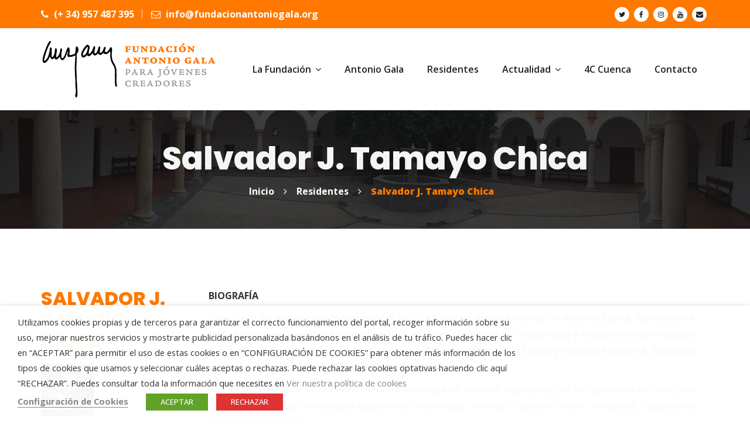

--- FILE ---
content_type: text/html; charset=UTF-8
request_url: https://www.fundacionantoniogala.org/residente/salvador-j-tamayo-chica
body_size: 23997
content:
<!DOCTYPE html>
<html lang="es" prefix="og: https://ogp.me/ns#" class="no-js">
<head>
	<meta charset="UTF-8">
	
	<link rel="profile" href="//gmpg.org/xfn/11">
	<script type="application/javascript">var MascotCoreAjaxUrl = "https://www.fundacionantoniogala.org/wp-admin/admin-ajax.php"</script>			<meta name="viewport" content="width=device-width, initial-scale=1">
					<link href="https://www.fundacionantoniogala.org/wp-content/uploads/2018/04/favicon-96x96.png" rel="shortcut icon">
					<link href="https://www.fundacionantoniogala.org/wp-content/uploads/2018/04/favicon-32x32.png" rel="apple-touch-icon">
					<link href="https://www.fundacionantoniogala.org/wp-content/uploads/2018/04/android-icon-72x72.png" rel="apple-touch-icon" sizes="72x72">
					<link href="https://www.fundacionantoniogala.org/wp-content/uploads/2018/04/apple-icon-114x114.png" rel="apple-touch-icon" sizes="114x114">
					<link href="https://www.fundacionantoniogala.org/wp-content/uploads/2018/04/apple-icon-144x144.png" rel="apple-touch-icon" sizes="144x144">
		
<!-- Optimización para motores de búsqueda de Rank Math -  https://rankmath.com/ -->
<title>Salvador J. Tamayo Chica - Fundación Antonio Gala</title>
<meta name="robots" content="follow, index, max-snippet:-1, max-video-preview:-1, max-image-preview:large"/>
<link rel="canonical" href="https://www.fundacionantoniogala.org/residente/salvador-j-tamayo-chica" />
<meta property="og:locale" content="es_ES" />
<meta property="og:type" content="article" />
<meta property="og:title" content="Salvador J. Tamayo Chica - Fundación Antonio Gala" />
<meta property="og:description" content="Licenciado en Historia por la Universidad de Cádiz con un especial interés en América Latina, ha asistido a distintos talleres..." />
<meta property="og:url" content="https://www.fundacionantoniogala.org/residente/salvador-j-tamayo-chica" />
<meta property="og:site_name" content="Fundación Antonio Gala" />
<meta property="article:publisher" content="https://facebook.com/fundacionagala" />
<meta property="article:section" content="Varios" />
<meta property="og:updated_time" content="2019-11-10T20:38:15+01:00" />
<meta name="twitter:card" content="summary_large_image" />
<meta name="twitter:title" content="Salvador J. Tamayo Chica - Fundación Antonio Gala" />
<meta name="twitter:description" content="Licenciado en Historia por la Universidad de Cádiz con un especial interés en América Latina, ha asistido a distintos talleres..." />
<meta name="twitter:site" content="@fundacionagala" />
<meta name="twitter:creator" content="@fundacionagala" />
<!-- /Plugin Rank Math WordPress SEO -->

<link rel='dns-prefetch' href='//static.addtoany.com' />
<link rel='dns-prefetch' href='//fonts.googleapis.com' />
<link rel="alternate" type="application/rss+xml" title="Fundación Antonio Gala &raquo; Feed" href="https://www.fundacionantoniogala.org/feed" />
<link rel="alternate" type="application/rss+xml" title="Fundación Antonio Gala &raquo; Feed de los comentarios" href="https://www.fundacionantoniogala.org/comments/feed" />
<link rel="alternate" type="text/calendar" title="Fundación Antonio Gala &raquo; iCal Feed" href="https://www.fundacionantoniogala.org/eventos/?ical=1" />
<link rel="alternate" title="oEmbed (JSON)" type="application/json+oembed" href="https://www.fundacionantoniogala.org/wp-json/oembed/1.0/embed?url=https%3A%2F%2Fwww.fundacionantoniogala.org%2Fresidente%2Fsalvador-j-tamayo-chica" />
<link rel="alternate" title="oEmbed (XML)" type="text/xml+oembed" href="https://www.fundacionantoniogala.org/wp-json/oembed/1.0/embed?url=https%3A%2F%2Fwww.fundacionantoniogala.org%2Fresidente%2Fsalvador-j-tamayo-chica&#038;format=xml" />
<style id='wp-img-auto-sizes-contain-inline-css' type='text/css'>
img:is([sizes=auto i],[sizes^="auto," i]){contain-intrinsic-size:3000px 1500px}
/*# sourceURL=wp-img-auto-sizes-contain-inline-css */
</style>
<link rel='stylesheet' id='sgr-css' href='https://www.fundacionantoniogala.org/wp-content/plugins/simple-google-recaptcha/sgr.css?ver=1664178082' type='text/css' media='all' />
<style id='wp-emoji-styles-inline-css' type='text/css'>

	img.wp-smiley, img.emoji {
		display: inline !important;
		border: none !important;
		box-shadow: none !important;
		height: 1em !important;
		width: 1em !important;
		margin: 0 0.07em !important;
		vertical-align: -0.1em !important;
		background: none !important;
		padding: 0 !important;
	}
/*# sourceURL=wp-emoji-styles-inline-css */
</style>
<link rel='stylesheet' id='wp-block-library-css' href='https://www.fundacionantoniogala.org/wp-includes/css/dist/block-library/style.min.css?ver=6.9' type='text/css' media='all' />
<style id='wp-block-image-inline-css' type='text/css'>
.wp-block-image>a,.wp-block-image>figure>a{display:inline-block}.wp-block-image img{box-sizing:border-box;height:auto;max-width:100%;vertical-align:bottom}@media not (prefers-reduced-motion){.wp-block-image img.hide{visibility:hidden}.wp-block-image img.show{animation:show-content-image .4s}}.wp-block-image[style*=border-radius] img,.wp-block-image[style*=border-radius]>a{border-radius:inherit}.wp-block-image.has-custom-border img{box-sizing:border-box}.wp-block-image.aligncenter{text-align:center}.wp-block-image.alignfull>a,.wp-block-image.alignwide>a{width:100%}.wp-block-image.alignfull img,.wp-block-image.alignwide img{height:auto;width:100%}.wp-block-image .aligncenter,.wp-block-image .alignleft,.wp-block-image .alignright,.wp-block-image.aligncenter,.wp-block-image.alignleft,.wp-block-image.alignright{display:table}.wp-block-image .aligncenter>figcaption,.wp-block-image .alignleft>figcaption,.wp-block-image .alignright>figcaption,.wp-block-image.aligncenter>figcaption,.wp-block-image.alignleft>figcaption,.wp-block-image.alignright>figcaption{caption-side:bottom;display:table-caption}.wp-block-image .alignleft{float:left;margin:.5em 1em .5em 0}.wp-block-image .alignright{float:right;margin:.5em 0 .5em 1em}.wp-block-image .aligncenter{margin-left:auto;margin-right:auto}.wp-block-image :where(figcaption){margin-bottom:1em;margin-top:.5em}.wp-block-image.is-style-circle-mask img{border-radius:9999px}@supports ((-webkit-mask-image:none) or (mask-image:none)) or (-webkit-mask-image:none){.wp-block-image.is-style-circle-mask img{border-radius:0;-webkit-mask-image:url('data:image/svg+xml;utf8,<svg viewBox="0 0 100 100" xmlns="http://www.w3.org/2000/svg"><circle cx="50" cy="50" r="50"/></svg>');mask-image:url('data:image/svg+xml;utf8,<svg viewBox="0 0 100 100" xmlns="http://www.w3.org/2000/svg"><circle cx="50" cy="50" r="50"/></svg>');mask-mode:alpha;-webkit-mask-position:center;mask-position:center;-webkit-mask-repeat:no-repeat;mask-repeat:no-repeat;-webkit-mask-size:contain;mask-size:contain}}:root :where(.wp-block-image.is-style-rounded img,.wp-block-image .is-style-rounded img){border-radius:9999px}.wp-block-image figure{margin:0}.wp-lightbox-container{display:flex;flex-direction:column;position:relative}.wp-lightbox-container img{cursor:zoom-in}.wp-lightbox-container img:hover+button{opacity:1}.wp-lightbox-container button{align-items:center;backdrop-filter:blur(16px) saturate(180%);background-color:#5a5a5a40;border:none;border-radius:4px;cursor:zoom-in;display:flex;height:20px;justify-content:center;opacity:0;padding:0;position:absolute;right:16px;text-align:center;top:16px;width:20px;z-index:100}@media not (prefers-reduced-motion){.wp-lightbox-container button{transition:opacity .2s ease}}.wp-lightbox-container button:focus-visible{outline:3px auto #5a5a5a40;outline:3px auto -webkit-focus-ring-color;outline-offset:3px}.wp-lightbox-container button:hover{cursor:pointer;opacity:1}.wp-lightbox-container button:focus{opacity:1}.wp-lightbox-container button:focus,.wp-lightbox-container button:hover,.wp-lightbox-container button:not(:hover):not(:active):not(.has-background){background-color:#5a5a5a40;border:none}.wp-lightbox-overlay{box-sizing:border-box;cursor:zoom-out;height:100vh;left:0;overflow:hidden;position:fixed;top:0;visibility:hidden;width:100%;z-index:100000}.wp-lightbox-overlay .close-button{align-items:center;cursor:pointer;display:flex;justify-content:center;min-height:40px;min-width:40px;padding:0;position:absolute;right:calc(env(safe-area-inset-right) + 16px);top:calc(env(safe-area-inset-top) + 16px);z-index:5000000}.wp-lightbox-overlay .close-button:focus,.wp-lightbox-overlay .close-button:hover,.wp-lightbox-overlay .close-button:not(:hover):not(:active):not(.has-background){background:none;border:none}.wp-lightbox-overlay .lightbox-image-container{height:var(--wp--lightbox-container-height);left:50%;overflow:hidden;position:absolute;top:50%;transform:translate(-50%,-50%);transform-origin:top left;width:var(--wp--lightbox-container-width);z-index:9999999999}.wp-lightbox-overlay .wp-block-image{align-items:center;box-sizing:border-box;display:flex;height:100%;justify-content:center;margin:0;position:relative;transform-origin:0 0;width:100%;z-index:3000000}.wp-lightbox-overlay .wp-block-image img{height:var(--wp--lightbox-image-height);min-height:var(--wp--lightbox-image-height);min-width:var(--wp--lightbox-image-width);width:var(--wp--lightbox-image-width)}.wp-lightbox-overlay .wp-block-image figcaption{display:none}.wp-lightbox-overlay button{background:none;border:none}.wp-lightbox-overlay .scrim{background-color:#fff;height:100%;opacity:.9;position:absolute;width:100%;z-index:2000000}.wp-lightbox-overlay.active{visibility:visible}@media not (prefers-reduced-motion){.wp-lightbox-overlay.active{animation:turn-on-visibility .25s both}.wp-lightbox-overlay.active img{animation:turn-on-visibility .35s both}.wp-lightbox-overlay.show-closing-animation:not(.active){animation:turn-off-visibility .35s both}.wp-lightbox-overlay.show-closing-animation:not(.active) img{animation:turn-off-visibility .25s both}.wp-lightbox-overlay.zoom.active{animation:none;opacity:1;visibility:visible}.wp-lightbox-overlay.zoom.active .lightbox-image-container{animation:lightbox-zoom-in .4s}.wp-lightbox-overlay.zoom.active .lightbox-image-container img{animation:none}.wp-lightbox-overlay.zoom.active .scrim{animation:turn-on-visibility .4s forwards}.wp-lightbox-overlay.zoom.show-closing-animation:not(.active){animation:none}.wp-lightbox-overlay.zoom.show-closing-animation:not(.active) .lightbox-image-container{animation:lightbox-zoom-out .4s}.wp-lightbox-overlay.zoom.show-closing-animation:not(.active) .lightbox-image-container img{animation:none}.wp-lightbox-overlay.zoom.show-closing-animation:not(.active) .scrim{animation:turn-off-visibility .4s forwards}}@keyframes show-content-image{0%{visibility:hidden}99%{visibility:hidden}to{visibility:visible}}@keyframes turn-on-visibility{0%{opacity:0}to{opacity:1}}@keyframes turn-off-visibility{0%{opacity:1;visibility:visible}99%{opacity:0;visibility:visible}to{opacity:0;visibility:hidden}}@keyframes lightbox-zoom-in{0%{transform:translate(calc((-100vw + var(--wp--lightbox-scrollbar-width))/2 + var(--wp--lightbox-initial-left-position)),calc(-50vh + var(--wp--lightbox-initial-top-position))) scale(var(--wp--lightbox-scale))}to{transform:translate(-50%,-50%) scale(1)}}@keyframes lightbox-zoom-out{0%{transform:translate(-50%,-50%) scale(1);visibility:visible}99%{visibility:visible}to{transform:translate(calc((-100vw + var(--wp--lightbox-scrollbar-width))/2 + var(--wp--lightbox-initial-left-position)),calc(-50vh + var(--wp--lightbox-initial-top-position))) scale(var(--wp--lightbox-scale));visibility:hidden}}
/*# sourceURL=https://www.fundacionantoniogala.org/wp-includes/blocks/image/style.min.css */
</style>
<style id='global-styles-inline-css' type='text/css'>
:root{--wp--preset--aspect-ratio--square: 1;--wp--preset--aspect-ratio--4-3: 4/3;--wp--preset--aspect-ratio--3-4: 3/4;--wp--preset--aspect-ratio--3-2: 3/2;--wp--preset--aspect-ratio--2-3: 2/3;--wp--preset--aspect-ratio--16-9: 16/9;--wp--preset--aspect-ratio--9-16: 9/16;--wp--preset--color--black: #000000;--wp--preset--color--cyan-bluish-gray: #abb8c3;--wp--preset--color--white: #ffffff;--wp--preset--color--pale-pink: #f78da7;--wp--preset--color--vivid-red: #cf2e2e;--wp--preset--color--luminous-vivid-orange: #ff6900;--wp--preset--color--luminous-vivid-amber: #fcb900;--wp--preset--color--light-green-cyan: #7bdcb5;--wp--preset--color--vivid-green-cyan: #00d084;--wp--preset--color--pale-cyan-blue: #8ed1fc;--wp--preset--color--vivid-cyan-blue: #0693e3;--wp--preset--color--vivid-purple: #9b51e0;--wp--preset--gradient--vivid-cyan-blue-to-vivid-purple: linear-gradient(135deg,rgb(6,147,227) 0%,rgb(155,81,224) 100%);--wp--preset--gradient--light-green-cyan-to-vivid-green-cyan: linear-gradient(135deg,rgb(122,220,180) 0%,rgb(0,208,130) 100%);--wp--preset--gradient--luminous-vivid-amber-to-luminous-vivid-orange: linear-gradient(135deg,rgb(252,185,0) 0%,rgb(255,105,0) 100%);--wp--preset--gradient--luminous-vivid-orange-to-vivid-red: linear-gradient(135deg,rgb(255,105,0) 0%,rgb(207,46,46) 100%);--wp--preset--gradient--very-light-gray-to-cyan-bluish-gray: linear-gradient(135deg,rgb(238,238,238) 0%,rgb(169,184,195) 100%);--wp--preset--gradient--cool-to-warm-spectrum: linear-gradient(135deg,rgb(74,234,220) 0%,rgb(151,120,209) 20%,rgb(207,42,186) 40%,rgb(238,44,130) 60%,rgb(251,105,98) 80%,rgb(254,248,76) 100%);--wp--preset--gradient--blush-light-purple: linear-gradient(135deg,rgb(255,206,236) 0%,rgb(152,150,240) 100%);--wp--preset--gradient--blush-bordeaux: linear-gradient(135deg,rgb(254,205,165) 0%,rgb(254,45,45) 50%,rgb(107,0,62) 100%);--wp--preset--gradient--luminous-dusk: linear-gradient(135deg,rgb(255,203,112) 0%,rgb(199,81,192) 50%,rgb(65,88,208) 100%);--wp--preset--gradient--pale-ocean: linear-gradient(135deg,rgb(255,245,203) 0%,rgb(182,227,212) 50%,rgb(51,167,181) 100%);--wp--preset--gradient--electric-grass: linear-gradient(135deg,rgb(202,248,128) 0%,rgb(113,206,126) 100%);--wp--preset--gradient--midnight: linear-gradient(135deg,rgb(2,3,129) 0%,rgb(40,116,252) 100%);--wp--preset--font-size--small: 13px;--wp--preset--font-size--medium: 20px;--wp--preset--font-size--large: 36px;--wp--preset--font-size--x-large: 42px;--wp--preset--spacing--20: 0.44rem;--wp--preset--spacing--30: 0.67rem;--wp--preset--spacing--40: 1rem;--wp--preset--spacing--50: 1.5rem;--wp--preset--spacing--60: 2.25rem;--wp--preset--spacing--70: 3.38rem;--wp--preset--spacing--80: 5.06rem;--wp--preset--shadow--natural: 6px 6px 9px rgba(0, 0, 0, 0.2);--wp--preset--shadow--deep: 12px 12px 50px rgba(0, 0, 0, 0.4);--wp--preset--shadow--sharp: 6px 6px 0px rgba(0, 0, 0, 0.2);--wp--preset--shadow--outlined: 6px 6px 0px -3px rgb(255, 255, 255), 6px 6px rgb(0, 0, 0);--wp--preset--shadow--crisp: 6px 6px 0px rgb(0, 0, 0);}:where(.is-layout-flex){gap: 0.5em;}:where(.is-layout-grid){gap: 0.5em;}body .is-layout-flex{display: flex;}.is-layout-flex{flex-wrap: wrap;align-items: center;}.is-layout-flex > :is(*, div){margin: 0;}body .is-layout-grid{display: grid;}.is-layout-grid > :is(*, div){margin: 0;}:where(.wp-block-columns.is-layout-flex){gap: 2em;}:where(.wp-block-columns.is-layout-grid){gap: 2em;}:where(.wp-block-post-template.is-layout-flex){gap: 1.25em;}:where(.wp-block-post-template.is-layout-grid){gap: 1.25em;}.has-black-color{color: var(--wp--preset--color--black) !important;}.has-cyan-bluish-gray-color{color: var(--wp--preset--color--cyan-bluish-gray) !important;}.has-white-color{color: var(--wp--preset--color--white) !important;}.has-pale-pink-color{color: var(--wp--preset--color--pale-pink) !important;}.has-vivid-red-color{color: var(--wp--preset--color--vivid-red) !important;}.has-luminous-vivid-orange-color{color: var(--wp--preset--color--luminous-vivid-orange) !important;}.has-luminous-vivid-amber-color{color: var(--wp--preset--color--luminous-vivid-amber) !important;}.has-light-green-cyan-color{color: var(--wp--preset--color--light-green-cyan) !important;}.has-vivid-green-cyan-color{color: var(--wp--preset--color--vivid-green-cyan) !important;}.has-pale-cyan-blue-color{color: var(--wp--preset--color--pale-cyan-blue) !important;}.has-vivid-cyan-blue-color{color: var(--wp--preset--color--vivid-cyan-blue) !important;}.has-vivid-purple-color{color: var(--wp--preset--color--vivid-purple) !important;}.has-black-background-color{background-color: var(--wp--preset--color--black) !important;}.has-cyan-bluish-gray-background-color{background-color: var(--wp--preset--color--cyan-bluish-gray) !important;}.has-white-background-color{background-color: var(--wp--preset--color--white) !important;}.has-pale-pink-background-color{background-color: var(--wp--preset--color--pale-pink) !important;}.has-vivid-red-background-color{background-color: var(--wp--preset--color--vivid-red) !important;}.has-luminous-vivid-orange-background-color{background-color: var(--wp--preset--color--luminous-vivid-orange) !important;}.has-luminous-vivid-amber-background-color{background-color: var(--wp--preset--color--luminous-vivid-amber) !important;}.has-light-green-cyan-background-color{background-color: var(--wp--preset--color--light-green-cyan) !important;}.has-vivid-green-cyan-background-color{background-color: var(--wp--preset--color--vivid-green-cyan) !important;}.has-pale-cyan-blue-background-color{background-color: var(--wp--preset--color--pale-cyan-blue) !important;}.has-vivid-cyan-blue-background-color{background-color: var(--wp--preset--color--vivid-cyan-blue) !important;}.has-vivid-purple-background-color{background-color: var(--wp--preset--color--vivid-purple) !important;}.has-black-border-color{border-color: var(--wp--preset--color--black) !important;}.has-cyan-bluish-gray-border-color{border-color: var(--wp--preset--color--cyan-bluish-gray) !important;}.has-white-border-color{border-color: var(--wp--preset--color--white) !important;}.has-pale-pink-border-color{border-color: var(--wp--preset--color--pale-pink) !important;}.has-vivid-red-border-color{border-color: var(--wp--preset--color--vivid-red) !important;}.has-luminous-vivid-orange-border-color{border-color: var(--wp--preset--color--luminous-vivid-orange) !important;}.has-luminous-vivid-amber-border-color{border-color: var(--wp--preset--color--luminous-vivid-amber) !important;}.has-light-green-cyan-border-color{border-color: var(--wp--preset--color--light-green-cyan) !important;}.has-vivid-green-cyan-border-color{border-color: var(--wp--preset--color--vivid-green-cyan) !important;}.has-pale-cyan-blue-border-color{border-color: var(--wp--preset--color--pale-cyan-blue) !important;}.has-vivid-cyan-blue-border-color{border-color: var(--wp--preset--color--vivid-cyan-blue) !important;}.has-vivid-purple-border-color{border-color: var(--wp--preset--color--vivid-purple) !important;}.has-vivid-cyan-blue-to-vivid-purple-gradient-background{background: var(--wp--preset--gradient--vivid-cyan-blue-to-vivid-purple) !important;}.has-light-green-cyan-to-vivid-green-cyan-gradient-background{background: var(--wp--preset--gradient--light-green-cyan-to-vivid-green-cyan) !important;}.has-luminous-vivid-amber-to-luminous-vivid-orange-gradient-background{background: var(--wp--preset--gradient--luminous-vivid-amber-to-luminous-vivid-orange) !important;}.has-luminous-vivid-orange-to-vivid-red-gradient-background{background: var(--wp--preset--gradient--luminous-vivid-orange-to-vivid-red) !important;}.has-very-light-gray-to-cyan-bluish-gray-gradient-background{background: var(--wp--preset--gradient--very-light-gray-to-cyan-bluish-gray) !important;}.has-cool-to-warm-spectrum-gradient-background{background: var(--wp--preset--gradient--cool-to-warm-spectrum) !important;}.has-blush-light-purple-gradient-background{background: var(--wp--preset--gradient--blush-light-purple) !important;}.has-blush-bordeaux-gradient-background{background: var(--wp--preset--gradient--blush-bordeaux) !important;}.has-luminous-dusk-gradient-background{background: var(--wp--preset--gradient--luminous-dusk) !important;}.has-pale-ocean-gradient-background{background: var(--wp--preset--gradient--pale-ocean) !important;}.has-electric-grass-gradient-background{background: var(--wp--preset--gradient--electric-grass) !important;}.has-midnight-gradient-background{background: var(--wp--preset--gradient--midnight) !important;}.has-small-font-size{font-size: var(--wp--preset--font-size--small) !important;}.has-medium-font-size{font-size: var(--wp--preset--font-size--medium) !important;}.has-large-font-size{font-size: var(--wp--preset--font-size--large) !important;}.has-x-large-font-size{font-size: var(--wp--preset--font-size--x-large) !important;}
/*# sourceURL=global-styles-inline-css */
</style>

<style id='classic-theme-styles-inline-css' type='text/css'>
/*! This file is auto-generated */
.wp-block-button__link{color:#fff;background-color:#32373c;border-radius:9999px;box-shadow:none;text-decoration:none;padding:calc(.667em + 2px) calc(1.333em + 2px);font-size:1.125em}.wp-block-file__button{background:#32373c;color:#fff;text-decoration:none}
/*# sourceURL=/wp-includes/css/classic-themes.min.css */
</style>
<link rel='stylesheet' id='pb_animate-css' href='https://www.fundacionantoniogala.org/wp-content/plugins/ays-popup-box/public/css/animate.css?ver=6.1.0' type='text/css' media='all' />
<link rel='stylesheet' id='contact-form-7-css' href='https://www.fundacionantoniogala.org/wp-content/plugins/contact-form-7/includes/css/styles.css?ver=6.1.4' type='text/css' media='all' />
<link rel='stylesheet' id='walcf7-datepicker-css-css' href='https://www.fundacionantoniogala.org/wp-content/plugins/date-time-picker-for-contact-form-7/assets/css/jquery.datetimepicker.min.css?ver=1.0.0' type='text/css' media='all' />
<link rel='stylesheet' id='cookie-law-info-css' href='https://www.fundacionantoniogala.org/wp-content/plugins/webtoffee-gdpr-cookie-consent/public/css/cookie-law-info-public.css?ver=2.3.9' type='text/css' media='all' />
<link rel='stylesheet' id='cookie-law-info-gdpr-css' href='https://www.fundacionantoniogala.org/wp-content/plugins/webtoffee-gdpr-cookie-consent/public/css/cookie-law-info-gdpr.css?ver=2.3.9' type='text/css' media='all' />
<style id='cookie-law-info-gdpr-inline-css' type='text/css'>
.cli-modal-content, .cli-tab-content { background-color: #ffffff; }.cli-privacy-content-text, .cli-modal .cli-modal-dialog, .cli-tab-container p, a.cli-privacy-readmore { color: #000000; }.cli-tab-header { background-color: #f2f2f2; }.cli-tab-header, .cli-tab-header a.cli-nav-link,span.cli-necessary-caption,.cli-switch .cli-slider:after { color: #000000; }.cli-switch .cli-slider:before { background-color: #ffffff; }.cli-switch input:checked + .cli-slider:before { background-color: #ffffff; }.cli-switch .cli-slider { background-color: #e3e1e8; }.cli-switch input:checked + .cli-slider { background-color: #28a745; }.cli-modal-close svg { fill: #000000; }.cli-tab-footer .wt-cli-privacy-accept-all-btn { background-color: #00acad; color: #ffffff}.cli-tab-footer .wt-cli-privacy-accept-btn { background-color: #00acad; color: #ffffff}.cli-tab-header a:before{ border-right: 1px solid #000000; border-bottom: 1px solid #000000; }
/*# sourceURL=cookie-law-info-gdpr-inline-css */
</style>
<link rel='stylesheet' id='mc4wp-form-themes-css' href='https://www.fundacionantoniogala.org/wp-content/plugins/mailchimp-for-wp/assets/css/form-themes.css?ver=4.10.9' type='text/css' media='all' />
<link rel='stylesheet' id='extendify-utility-styles-css' href='https://www.fundacionantoniogala.org/wp-content/plugins/extendify/public/build/utility-minimum.css?ver=6.9' type='text/css' media='all' />
<link rel='stylesheet' id='parent-style-css' href='https://www.fundacionantoniogala.org/wp-content/themes/fundro-wp/style.css?ver=6.9' type='text/css' media='all' />
<link rel='stylesheet' id='child-style-css' href='https://www.fundacionantoniogala.org/wp-content/themes/fundacion/style.css?ver=2.0' type='text/css' media='all' />
<link rel='stylesheet' id='mediaelement-css' href='https://www.fundacionantoniogala.org/wp-includes/js/mediaelement/mediaelementplayer-legacy.min.css?ver=4.2.17' type='text/css' media='all' />
<link rel='stylesheet' id='wp-mediaelement-css' href='https://www.fundacionantoniogala.org/wp-includes/js/mediaelement/wp-mediaelement.min.css?ver=6.9' type='text/css' media='all' />
<link rel='stylesheet' id='bootstrap-css' href='https://www.fundacionantoniogala.org/wp-content/themes/fundro-wp/assets/css/bootstrap.min.css?ver=6.9' type='text/css' media='all' />
<link rel='stylesheet' id='animate-css' href='https://www.fundacionantoniogala.org/wp-content/themes/fundro-wp/assets/css/animate.min.css?ver=6.9' type='text/css' media='all' />
<link rel='stylesheet' id='font-awesome-css' href='https://www.fundacionantoniogala.org/wp-content/themes/fundro-wp/assets/css/font-awesome.min.css?ver=6.9' type='text/css' media='all' />
<link rel='stylesheet' id='font-awesome-animation-css' href='https://www.fundacionantoniogala.org/wp-content/themes/fundro-wp/assets/css/font-awesome-animation.min.css?ver=6.9' type='text/css' media='all' />
<link rel='stylesheet' id='flaticon-set-current-theme-css' href='https://www.fundacionantoniogala.org/wp-content/themes/fundro-wp/assets/css/flaticon-set-current-theme.css?ver=6.9' type='text/css' media='all' />
<link rel='stylesheet' id='pe-icon-7-stroke-css' href='https://www.fundacionantoniogala.org/wp-content/themes/fundro-wp/assets/css/pe-icon-7-stroke.css?ver=6.9' type='text/css' media='all' />
<link rel='stylesheet' id='icomoon-css' href='https://www.fundacionantoniogala.org/wp-content/themes/fundro-wp/assets/fonts/icomoon/icomoon.css?ver=6.9' type='text/css' media='all' />
<link rel='stylesheet' id='fundro-google-fonts-css' href='//fonts.googleapis.com/css?family=Poppins%3A400%2C500%2C600%2C700%2C800%2C900%7COpen+Sans%3A300%2C400%2C500%2C600%2C700%2C800&#038;subset=latin%2Clatin-ext&#038;ver=6.9' type='text/css' media='all' />
<link rel='stylesheet' id='owl-carousel-css' href='https://www.fundacionantoniogala.org/wp-content/themes/fundro-wp/assets/js/plugins/owl-carousel/assets/owl.carousel.min.css?ver=6.9' type='text/css' media='all' />
<link rel='stylesheet' id='fundro-style-main-css' href='https://www.fundacionantoniogala.org/wp-content/themes/fundro-wp/assets/css/style-main.css?ver=2.0' type='text/css' media='all' />
<link rel='stylesheet' id='fundro-primary-theme-color-css' href='https://www.fundacionantoniogala.org/wp-content/themes/fundro-wp/assets/css/colors/custom-theme-color.css?ver=6.9' type='text/css' media='all' />
<link rel='stylesheet' id='fundro-dynamic-style-css' href='https://www.fundacionantoniogala.org/wp-content/themes/fundro-wp/assets/css/dynamic-style.css?ver=6.9' type='text/css' media='all' />
<style id='fundro-dynamic-style-inline-css' type='text/css'>
.vc_custom_1571153580117{border-top-width: 1px !important;padding-top: 0px !important;padding-bottom: 0px !important;border-top-color: #ebebeb !important;border-top-style: solid !important;}.vc_custom_1536757595171{padding-top: 90px !important;padding-bottom: 50px !important;background-color: #161826 !important;}.vc_custom_1544337647481{padding-top: 20px !important;padding-bottom: 20px !important;background-color: #0d0d1e !important;}.vc_custom_1571151043177{margin-top: 0px !important;margin-right: 0px !important;margin-bottom: 0px !important;margin-left: 0px !important;padding-top: 0px !important;padding-right: 0px !important;padding-bottom: 0px !important;padding-left: 0px !important;}.vc_custom_1763403328946{padding-top: 0px !important;padding-right: 0px !important;padding-bottom: 0px !important;padding-left: 0px !important;}.vc_custom_1767095058540{margin-top: 0px !important;margin-right: 0px !important;margin-bottom: 20px !important;margin-left: 0px !important;padding-top: 0px !important;padding-right: 0px !important;padding-bottom: 0px !important;padding-left: 0px !important;}.vc_custom_1767095083251{margin-top: 0px !important;margin-right: 0px !important;margin-bottom: 20px !important;margin-left: 0px !important;padding-top: 0px !important;padding-right: 0px !important;padding-bottom: 0px !important;padding-left: 0px !important;}.vc_custom_1535982980652{padding-top: 0px !important;}.vc_custom_1536588848632{margin-bottom: 0px !important;padding-top: 0px !important;}.vc_custom_1536588859128{margin-bottom: 0px !important;padding-top: 0px !important;}.vc_custom_1550897979506{margin-bottom: 0px !important;}.vc_custom_1536851577639{margin-bottom: 0px !important;}
/*# sourceURL=fundro-dynamic-style-inline-css */
</style>
<link rel='stylesheet' id='newsletter-css' href='https://www.fundacionantoniogala.org/wp-content/plugins/newsletter/style.css?ver=9.1.0' type='text/css' media='all' />
<link rel='stylesheet' id='addtoany-css' href='https://www.fundacionantoniogala.org/wp-content/plugins/add-to-any/addtoany.min.css?ver=1.16' type='text/css' media='all' />
<link rel='stylesheet' id='bsf-Defaults-css' href='https://www.fundacionantoniogala.org/wp-content/uploads/smile_fonts/Defaults/Defaults.css?ver=3.21.2' type='text/css' media='all' />
<script type="text/javascript" id="sgr-js-extra">
/* <![CDATA[ */
var sgr = {"sgr_site_key":"6Lcpr8UUAAAAABgxOfEEaXCMFcArd30ujTHwacrv"};
//# sourceURL=sgr-js-extra
/* ]]> */
</script>
<script type="text/javascript" src="https://www.fundacionantoniogala.org/wp-content/plugins/simple-google-recaptcha/sgr.js?ver=1664178082" id="sgr-js"></script>
<script type="text/javascript" id="addtoany-core-js-before">
/* <![CDATA[ */
window.a2a_config=window.a2a_config||{};a2a_config.callbacks=[];a2a_config.overlays=[];a2a_config.templates={};a2a_localize = {
	Share: "Compartir",
	Save: "Guardar",
	Subscribe: "Suscribir",
	Email: "Correo electrónico",
	Bookmark: "Marcador",
	ShowAll: "Mostrar todo",
	ShowLess: "Mostrar menos",
	FindServices: "Encontrar servicio(s)",
	FindAnyServiceToAddTo: "Encuentra al instante cualquier servicio para añadir a",
	PoweredBy: "Funciona con",
	ShareViaEmail: "Compartir por correo electrónico",
	SubscribeViaEmail: "Suscribirse a través de correo electrónico",
	BookmarkInYourBrowser: "Añadir a marcadores de tu navegador",
	BookmarkInstructions: "Presiona «Ctrl+D» o «\u2318+D» para añadir esta página a marcadores",
	AddToYourFavorites: "Añadir a tus favoritos",
	SendFromWebOrProgram: "Enviar desde cualquier dirección o programa de correo electrónico ",
	EmailProgram: "Programa de correo electrónico",
	More: "Más&#8230;",
	ThanksForSharing: "¡Gracias por compartir!",
	ThanksForFollowing: "¡Gracias por seguirnos!"
};

a2a_config.templates.twitter = "${title} ${link} vía @fundacionagala";

//# sourceURL=addtoany-core-js-before
/* ]]> */
</script>
<script type="text/javascript" defer src="https://static.addtoany.com/menu/page.js" id="addtoany-core-js"></script>
<script type="text/javascript" src="https://www.fundacionantoniogala.org/wp-includes/js/jquery/jquery.min.js?ver=3.7.1" id="jquery-core-js"></script>
<script type="text/javascript" src="https://www.fundacionantoniogala.org/wp-includes/js/jquery/jquery-migrate.min.js?ver=3.4.1" id="jquery-migrate-js"></script>
<script type="text/javascript" defer src="https://www.fundacionantoniogala.org/wp-content/plugins/add-to-any/addtoany.min.js?ver=1.1" id="addtoany-jquery-js"></script>
<script type="text/javascript" id="ays-pb-js-extra">
/* <![CDATA[ */
var pbLocalizeObj = {"ajax":"https://www.fundacionantoniogala.org/wp-admin/admin-ajax.php","seconds":"seconds","thisWillClose":"This will close in","icons":{"close_icon":"\u003Csvg class=\"ays_pb_material_close_icon\" xmlns=\"https://www.w3.org/2000/svg\" height=\"36px\" viewBox=\"0 0 24 24\" width=\"36px\" fill=\"#000000\" alt=\"Pop-up Close\"\u003E\u003Cpath d=\"M0 0h24v24H0z\" fill=\"none\"/\u003E\u003Cpath d=\"M19 6.41L17.59 5 12 10.59 6.41 5 5 6.41 10.59 12 5 17.59 6.41 19 12 13.41 17.59 19 19 17.59 13.41 12z\"/\u003E\u003C/svg\u003E","close_circle_icon":"\u003Csvg class=\"ays_pb_material_close_circle_icon\" xmlns=\"https://www.w3.org/2000/svg\" height=\"24\" viewBox=\"0 0 24 24\" width=\"36\" alt=\"Pop-up Close\"\u003E\u003Cpath d=\"M0 0h24v24H0z\" fill=\"none\"/\u003E\u003Cpath d=\"M12 2C6.47 2 2 6.47 2 12s4.47 10 10 10 10-4.47 10-10S17.53 2 12 2zm5 13.59L15.59 17 12 13.41 8.41 17 7 15.59 10.59 12 7 8.41 8.41 7 12 10.59 15.59 7 17 8.41 13.41 12 17 15.59z\"/\u003E\u003C/svg\u003E","volume_up_icon":"\u003Csvg class=\"ays_pb_fa_volume\" xmlns=\"https://www.w3.org/2000/svg\" height=\"24\" viewBox=\"0 0 24 24\" width=\"36\"\u003E\u003Cpath d=\"M0 0h24v24H0z\" fill=\"none\"/\u003E\u003Cpath d=\"M3 9v6h4l5 5V4L7 9H3zm13.5 3c0-1.77-1.02-3.29-2.5-4.03v8.05c1.48-.73 2.5-2.25 2.5-4.02zM14 3.23v2.06c2.89.86 5 3.54 5 6.71s-2.11 5.85-5 6.71v2.06c4.01-.91 7-4.49 7-8.77s-2.99-7.86-7-8.77z\"/\u003E\u003C/svg\u003E","volume_mute_icon":"\u003Csvg xmlns=\"https://www.w3.org/2000/svg\" height=\"24\" viewBox=\"0 0 24 24\" width=\"24\"\u003E\u003Cpath d=\"M0 0h24v24H0z\" fill=\"none\"/\u003E\u003Cpath d=\"M7 9v6h4l5 5V4l-5 5H7z\"/\u003E\u003C/svg\u003E"}};
//# sourceURL=ays-pb-js-extra
/* ]]> */
</script>
<script type="text/javascript" src="https://www.fundacionantoniogala.org/wp-content/plugins/ays-popup-box/public/js/ays-pb-public.js?ver=6.1.0" id="ays-pb-js"></script>
<script type="text/javascript" id="simple-likes-public-js-js-extra">
/* <![CDATA[ */
var simpleLikes = {"ajaxurl":"https://www.fundacionantoniogala.org/wp-admin/admin-ajax.php","like":"Me gusta","unlike":"No me gusta"};
//# sourceURL=simple-likes-public-js-js-extra
/* ]]> */
</script>
<script type="text/javascript" src="https://www.fundacionantoniogala.org/wp-content/plugins/mascot-core-fundro-wp//external-plugins/wp-post-like-system/js/simple-likes-public.js?ver=0.5" id="simple-likes-public-js-js"></script>
<script type="text/javascript" src="//www.fundacionantoniogala.org/wp-content/plugins/revslider/sr6/assets/js/rbtools.min.js?ver=6.7.40" async id="tp-tools-js"></script>
<script type="text/javascript" src="//www.fundacionantoniogala.org/wp-content/plugins/revslider/sr6/assets/js/rs6.min.js?ver=6.7.40" async id="revmin-js"></script>
<script type="text/javascript" id="cookie-law-info-js-extra">
/* <![CDATA[ */
var Cli_Data = {"nn_cookie_ids":["_gac_","AMP_TOKEN","_gat","_gid","_ga"],"non_necessary_cookies":{"cookies-tecnicas":["cookielawinfo-checkbox-necessary","cookielawinfo-checkbox-non-necessary","viewed_cookie_policy"],"cookies-analiticas":["_gac_","AMP_TOKEN","_gat","_gid","_ga"]},"cookielist":{"cookies-tecnicas":{"id":195,"status":true,"priority":0,"title":"Cookies t\u00e9cnicas","strict":false,"default_state":false,"ccpa_optout":false,"loadonstart":false},"cookies-analiticas":{"id":198,"status":true,"priority":0,"title":"Cookies anal\u00edticas","strict":false,"default_state":false,"ccpa_optout":false,"loadonstart":false}},"ajax_url":"https://www.fundacionantoniogala.org/wp-admin/admin-ajax.php","current_lang":"es","security":"4063452e85","eu_countries":["GB"],"geoIP":"disabled","use_custom_geolocation_api":"","custom_geolocation_api":"https://geoip.cookieyes.com/geoip/checker/result.php","consentVersion":"1","strictlyEnabled":["necessary","obligatoire"],"cookieDomain":"","privacy_length":"250","ccpaEnabled":"","ccpaRegionBased":"","ccpaBarEnabled":"","ccpaType":"gdpr","triggerDomRefresh":"","secure_cookies":""};
var log_object = {"ajax_url":"https://www.fundacionantoniogala.org/wp-admin/admin-ajax.php"};
//# sourceURL=cookie-law-info-js-extra
/* ]]> */
</script>
<script type="text/javascript" src="https://www.fundacionantoniogala.org/wp-content/plugins/webtoffee-gdpr-cookie-consent/public/js/cookie-law-info-public.js?ver=2.3.9" id="cookie-law-info-js"></script>
<script></script><link rel="https://api.w.org/" href="https://www.fundacionantoniogala.org/wp-json/" /><link rel="EditURI" type="application/rsd+xml" title="RSD" href="https://www.fundacionantoniogala.org/xmlrpc.php?rsd" />
<meta name="generator" content="WordPress 6.9" />
<link rel='shortlink' href='https://www.fundacionantoniogala.org/?p=20802' />
<meta name="generator" content="Redux 4.5.10" />
		<!-- GA Google Analytics @ https://m0n.co/ga -->
		<script type="text/plain" data-cli-class="cli-blocker-script" data-cli-label="Administrador de etiquetas de Google"  data-cli-script-type="" data-cli-block="true" data-cli-block-if-ccpa-optout="false" data-cli-element-position="head" async src="https://www.googletagmanager.com/gtag/js?id=UA-69798023-2"></script>
		<script>
			window.dataLayer = window.dataLayer || [];
			function gtag(){dataLayer.push(arguments);}
			gtag('js', new Date());
			gtag('config', 'UA-69798023-2');
		</script>

	<meta name="tec-api-version" content="v1"><meta name="tec-api-origin" content="https://www.fundacionantoniogala.org"><link rel="https://theeventscalendar.com/" href="https://www.fundacionantoniogala.org/wp-json/tribe/events/v1/" /><meta property="fb:app_id" content="966242223397117" /><meta name="generator" content="Powered by WPBakery Page Builder - drag and drop page builder for WordPress."/>
<meta name="generator" content="Powered by Slider Revolution 6.7.40 - responsive, Mobile-Friendly Slider Plugin for WordPress with comfortable drag and drop interface." />
<script>function setREVStartSize(e){
			//window.requestAnimationFrame(function() {
				window.RSIW = window.RSIW===undefined ? window.innerWidth : window.RSIW;
				window.RSIH = window.RSIH===undefined ? window.innerHeight : window.RSIH;
				try {
					var pw = document.getElementById(e.c).parentNode.offsetWidth,
						newh;
					pw = pw===0 || isNaN(pw) || (e.l=="fullwidth" || e.layout=="fullwidth") ? window.RSIW : pw;
					e.tabw = e.tabw===undefined ? 0 : parseInt(e.tabw);
					e.thumbw = e.thumbw===undefined ? 0 : parseInt(e.thumbw);
					e.tabh = e.tabh===undefined ? 0 : parseInt(e.tabh);
					e.thumbh = e.thumbh===undefined ? 0 : parseInt(e.thumbh);
					e.tabhide = e.tabhide===undefined ? 0 : parseInt(e.tabhide);
					e.thumbhide = e.thumbhide===undefined ? 0 : parseInt(e.thumbhide);
					e.mh = e.mh===undefined || e.mh=="" || e.mh==="auto" ? 0 : parseInt(e.mh,0);
					if(e.layout==="fullscreen" || e.l==="fullscreen")
						newh = Math.max(e.mh,window.RSIH);
					else{
						e.gw = Array.isArray(e.gw) ? e.gw : [e.gw];
						for (var i in e.rl) if (e.gw[i]===undefined || e.gw[i]===0) e.gw[i] = e.gw[i-1];
						e.gh = e.el===undefined || e.el==="" || (Array.isArray(e.el) && e.el.length==0)? e.gh : e.el;
						e.gh = Array.isArray(e.gh) ? e.gh : [e.gh];
						for (var i in e.rl) if (e.gh[i]===undefined || e.gh[i]===0) e.gh[i] = e.gh[i-1];
											
						var nl = new Array(e.rl.length),
							ix = 0,
							sl;
						e.tabw = e.tabhide>=pw ? 0 : e.tabw;
						e.thumbw = e.thumbhide>=pw ? 0 : e.thumbw;
						e.tabh = e.tabhide>=pw ? 0 : e.tabh;
						e.thumbh = e.thumbhide>=pw ? 0 : e.thumbh;
						for (var i in e.rl) nl[i] = e.rl[i]<window.RSIW ? 0 : e.rl[i];
						sl = nl[0];
						for (var i in nl) if (sl>nl[i] && nl[i]>0) { sl = nl[i]; ix=i;}
						var m = pw>(e.gw[ix]+e.tabw+e.thumbw) ? 1 : (pw-(e.tabw+e.thumbw)) / (e.gw[ix]);
						newh =  (e.gh[ix] * m) + (e.tabh + e.thumbh);
					}
					var el = document.getElementById(e.c);
					if (el!==null && el) el.style.height = newh+"px";
					el = document.getElementById(e.c+"_wrapper");
					if (el!==null && el) {
						el.style.height = newh+"px";
						el.style.display = "block";
					}
				} catch(e){
					console.log("Failure at Presize of Slider:" + e)
				}
			//});
		  };</script>
	<!-- IE8 support of HTML5 elements and media queries -->
	<!--[if lt IE 9]>
		<script src="//oss.maxcdn.com/html5shiv/3.7.3/html5shiv.min.js"></script>
		<script src="//oss.maxcdn.com/respond/1.4.2/respond.min.js"></script>
	<![endif]-->
	<noscript><style> .wpb_animate_when_almost_visible { opacity: 1; }</style></noscript><link rel='stylesheet' id='redux-custom-fonts-css' href='//www.fundacionantoniogala.org/wp-content/uploads/redux/custom-fonts/fonts.css?ver=1674464167' type='text/css' media='all' />
<link rel='stylesheet' id='fundro-mascot-menuzord-navigation-skin-css' href='https://www.fundacionantoniogala.org/wp-content/themes/fundro-wp/assets/js/plugins/menuzord/css/skins/menuzord-default.css?ver=2.0' type='text/css' media='all' />
<link rel='stylesheet' id='js_composer_front-css' href='https://www.fundacionantoniogala.org/wp-content/plugins/js_composer/assets/css/js_composer.min.css?ver=8.7.2' type='text/css' media='all' />
<link rel='stylesheet' id='isotope-css-css' href='https://www.fundacionantoniogala.org/wp-content/plugins/js_composer/assets/css/lib/isotope/isotope.min.css?ver=8.7.2' type='text/css' media='all' />
<link rel='stylesheet' id='ultimate-vc-addons-background-style-css' href='https://www.fundacionantoniogala.org/wp-content/plugins/Ultimate_VC_Addons/assets/min-css/background-style.min.css?ver=3.21.2' type='text/css' media='all' />
<link rel='stylesheet' id='ays-pb-min-css' href='https://www.fundacionantoniogala.org/wp-content/plugins/ays-popup-box/public/css/ays-pb-public-min.css?ver=6.1.0' type='text/css' media='all' />
<link rel='stylesheet' id='rs-plugin-settings-css' href='//www.fundacionantoniogala.org/wp-content/plugins/revslider/sr6/assets/css/rs6.css?ver=6.7.40' type='text/css' media='all' />
<style id='rs-plugin-settings-inline-css' type='text/css'>
#rs-demo-id {}
/*# sourceURL=rs-plugin-settings-inline-css */
</style>
</head>

<body class="wp-singular residente-template-default single single-residente postid-20802 wp-theme-fundro-wp wp-child-theme-fundacion tribe-no-js tm_wpb_vc_js_status_false tm-enable-navbar-scrolltofixed tm-enable-navbar-always-visible-on-scroll wpb-js-composer js-comp-ver-8.7.2 vc_responsive">
<div id="wrapper">
		
					<!-- Header -->
		<header id="header" class="header header-layout-type-header-2rows">
		
					<div class="header-top  ">
		<div class="container">
			<div class="row">
			
		<div class="col-xl-auto header-top-left align-self-center text-center text-xl-left">
				<ul class="element contact-info">
					
<li class="contact-phone"><a href="tel:(+ 34) 957 487 395"><i class="fa fa-phone font-icon sm-display-block"></i> (+ 34) 957 487 395</a></li>
					
<li class="contact-email"><a href="mailto:info@fundacionantoniogala.org"><i class="fa fa-envelope-o font-icon sm-display-block"></i> info@fundacionantoniogala.org</a></li>
			</ul>
		</div>
		<div class="col-xl-auto ml-xl-auto header-top-right align-self-center text-center text-xl-right">
			<ul class="element styled-icons icon-white icon-circled icon-xs icon-theme-colored1">
		<li><a class="styled-icons-item" href="http://twitter.com/fundacionagala" target="_self"><i class="fa fa-twitter"></i></a></li>
		<li><a class="styled-icons-item" href="http://facebook.com/fundacionagala" target="_self"><i class="fa fa-facebook"></i></a></li>
		<li><a class="styled-icons-item" href="http://instagram.com/fundacionagala#" target="_self"><i class="fa fa-instagram"></i></a></li>
		<li><a class="styled-icons-item" href="https://www.youtube.com/user/fundacionantoniogala" target="_self"><i class="fa fa-youtube"></i></a></li>
		<li><a class="styled-icons-item" href="#mc4wp-form-1" target="_self"><i class="fa fa-envelope"></i></a></li>
		
</ul>		</div>			</div>
		</div>
	</div>
	
			<div class="header-nav">
		<div class="header-nav-wrapper navbar-scrolltofixed orange">
			<div class="menuzord-container header-nav-container orange ">
				<div class="container position-relative">
					<div class="row">
						<div class="col">
														<div class="row header-nav-col-row">
								<div class="col-xs-auto align-self-center">
									
			<a class="menuzord-brand site-brand" href="https://www.fundacionantoniogala.org/">
														<img class="logo-default logo-1x" src="https://www.fundacionantoniogala.org/wp-content/uploads/2018/04/logo.png" alt="Logo">
					<img class="logo-default logo-2x retina" src="https://www.fundacionantoniogala.org/wp-content/uploads/2018/04/logo.png" alt="Logo">
												</a>								</div>
								<div class="col-xs-auto ml-auto pr-0 align-self-center">
									<nav id="top-primary-nav" class="menuzord orange" data-effect="fade" data-animation="none" data-align="right">
									<ul id="main-nav" class="menuzord-menu"><li id="menu-item-20000" class="menu-item menu-item-type-custom menu-item-object-custom menu-item-has-children menu-item-20000 "><a title="La Fundación" class="menu-item-link" href="#"><span>La Fundación</span> <span class="indicator"><i class="fa fa-angle-down"></i></span> </a>
<ul class="dropdown">
	<li id="menu-item-20097" class="menu-item menu-item-type-post_type menu-item-object-page menu-item-20097"><a title="La Fundación" class="menu-item-link" href="https://www.fundacionantoniogala.org/la-fundacion"><span>La Fundación</span></a>	</li>
	<li id="menu-item-36280" class="menu-item menu-item-type-custom menu-item-object-custom menu-item-36280"><a title="Espacios expositivos" target="_blank" class="menu-item-link" href="https://exposgala.com/"><span>Espacios expositivos</span></a>	</li>
	<li id="menu-item-20303" class="menu-item menu-item-type-post_type menu-item-object-page menu-item-20303"><a title="Asociación de Amigos" class="menu-item-link" href="https://www.fundacionantoniogala.org/asociacion-amigos"><span>Asociación de Amigos</span></a>	</li>
	<li id="menu-item-20304" class="menu-item menu-item-type-post_type menu-item-object-page menu-item-20304"><a title="Transparencia" class="menu-item-link" href="https://www.fundacionantoniogala.org/transparencia"><span>Transparencia</span></a>	</li>
	<li id="menu-item-37178" class="menu-item menu-item-type-post_type menu-item-object-page menu-item-37178"><a title="Concursos de relato y fotografía" class="menu-item-link" href="https://www.fundacionantoniogala.org/convocatoria-concursos"><span>Concursos de relato y fotografía</span></a>	</li>
</ul>
</li>
<li id="menu-item-20107" class="menu-item menu-item-type-post_type menu-item-object-page menu-item-20107"><a title="Antonio Gala" class="menu-item-link" href="https://www.fundacionantoniogala.org/antonio-gala"><span>Antonio Gala</span></a></li>
<li id="menu-item-20120" class="menu-item menu-item-type-post_type menu-item-object-page menu-item-20120"><a title="Residentes" class="menu-item-link" href="https://www.fundacionantoniogala.org/residentes"><span>Residentes</span></a></li>
<li id="menu-item-20009" class="menu-item menu-item-type-custom menu-item-object-custom menu-item-has-children menu-item-20009 "><a title="Actualidad" class="menu-item-link" href="#"><span>Actualidad</span> <span class="indicator"><i class="fa fa-angle-down"></i></span> </a>
<ul class="dropdown">
	<li id="menu-item-20076" class="menu-item menu-item-type-post_type menu-item-object-page menu-item-20076"><a title="Convocatoria" class="menu-item-link" href="https://www.fundacionantoniogala.org/convocatoria"><span>Convocatoria</span></a>	</li>
	<li id="menu-item-20143" class="menu-item menu-item-type-post_type menu-item-object-page menu-item-20143"><a title="Actividades" class="menu-item-link" href="https://www.fundacionantoniogala.org/actividades"><span>Actividades</span></a>	</li>
	<li id="menu-item-20154" class="menu-item menu-item-type-post_type menu-item-object-page menu-item-20154"><a title="Noticias" class="menu-item-link" href="https://www.fundacionantoniogala.org/noticias"><span>Noticias</span></a>	</li>
	<li id="menu-item-22994" class="menu-item menu-item-type-taxonomy menu-item-object-category menu-item-22994"><a title="Blog" class="menu-item-link" href="https://www.fundacionantoniogala.org/category/blog"><span>Blog</span></a>	</li>
	<li id="menu-item-20307" class="menu-item menu-item-type-post_type menu-item-object-page menu-item-20307"><a title="Publicaciones" class="menu-item-link" href="https://www.fundacionantoniogala.org/publicaciones"><span>Publicaciones</span></a>	</li>
</ul>
</li>
<li id="menu-item-38972" class="menu-item menu-item-type-custom menu-item-object-custom menu-item-38972"><a title="4C Cuenca" target="_blank" class="menu-item-link" href="https://4ccuenca.art/"><span>4C Cuenca</span></a></li>
<li id="menu-item-20082" class="menu-item menu-item-type-post_type menu-item-object-page menu-item-20082"><a title="Contacto" class="menu-item-link" href="https://www.fundacionantoniogala.org/contacto"><span>Contacto</span></a></li>
</ul>									</nav>
								</div>
								<div class="col-xs-auto pl-0 align-self-center">
									<ul class="list-inline nav-side-icon-list">
																		</ul>
								</div>
							</div>
							<div class="row d-block d-xl-none">
								<div class="col-12">
									<nav id="top-primary-nav-clone" class="menuzord d-block d-xl-none orange" data-effect="fade" data-animation="none" data-align="right">
									<ul id="main-nav-clone" class="menuzord-menu"><li class="menu-item menu-item-type-custom menu-item-object-custom menu-item-has-children menu-item-20000 "><a title="La Fundación" class="menu-item-link" href="#"><span>La Fundación</span> <span class="indicator"><i class="fa fa-angle-down"></i></span> </a>
<ul class="dropdown">
	<li class="menu-item menu-item-type-post_type menu-item-object-page menu-item-20097"><a title="La Fundación" class="menu-item-link" href="https://www.fundacionantoniogala.org/la-fundacion"><span>La Fundación</span></a>	</li>
	<li class="menu-item menu-item-type-custom menu-item-object-custom menu-item-36280"><a title="Espacios expositivos" target="_blank" class="menu-item-link" href="https://exposgala.com/"><span>Espacios expositivos</span></a>	</li>
	<li class="menu-item menu-item-type-post_type menu-item-object-page menu-item-20303"><a title="Asociación de Amigos" class="menu-item-link" href="https://www.fundacionantoniogala.org/asociacion-amigos"><span>Asociación de Amigos</span></a>	</li>
	<li class="menu-item menu-item-type-post_type menu-item-object-page menu-item-20304"><a title="Transparencia" class="menu-item-link" href="https://www.fundacionantoniogala.org/transparencia"><span>Transparencia</span></a>	</li>
	<li class="menu-item menu-item-type-post_type menu-item-object-page menu-item-37178"><a title="Concursos de relato y fotografía" class="menu-item-link" href="https://www.fundacionantoniogala.org/convocatoria-concursos"><span>Concursos de relato y fotografía</span></a>	</li>
</ul>
</li>
<li class="menu-item menu-item-type-post_type menu-item-object-page menu-item-20107"><a title="Antonio Gala" class="menu-item-link" href="https://www.fundacionantoniogala.org/antonio-gala"><span>Antonio Gala</span></a></li>
<li class="menu-item menu-item-type-post_type menu-item-object-page menu-item-20120"><a title="Residentes" class="menu-item-link" href="https://www.fundacionantoniogala.org/residentes"><span>Residentes</span></a></li>
<li class="menu-item menu-item-type-custom menu-item-object-custom menu-item-has-children menu-item-20009 "><a title="Actualidad" class="menu-item-link" href="#"><span>Actualidad</span> <span class="indicator"><i class="fa fa-angle-down"></i></span> </a>
<ul class="dropdown">
	<li class="menu-item menu-item-type-post_type menu-item-object-page menu-item-20076"><a title="Convocatoria" class="menu-item-link" href="https://www.fundacionantoniogala.org/convocatoria"><span>Convocatoria</span></a>	</li>
	<li class="menu-item menu-item-type-post_type menu-item-object-page menu-item-20143"><a title="Actividades" class="menu-item-link" href="https://www.fundacionantoniogala.org/actividades"><span>Actividades</span></a>	</li>
	<li class="menu-item menu-item-type-post_type menu-item-object-page menu-item-20154"><a title="Noticias" class="menu-item-link" href="https://www.fundacionantoniogala.org/noticias"><span>Noticias</span></a>	</li>
	<li class="menu-item menu-item-type-taxonomy menu-item-object-category menu-item-22994"><a title="Blog" class="menu-item-link" href="https://www.fundacionantoniogala.org/category/blog"><span>Blog</span></a>	</li>
	<li class="menu-item menu-item-type-post_type menu-item-object-page menu-item-20307"><a title="Publicaciones" class="menu-item-link" href="https://www.fundacionantoniogala.org/publicaciones"><span>Publicaciones</span></a>	</li>
</ul>
</li>
<li class="menu-item menu-item-type-custom menu-item-object-custom menu-item-38972"><a title="4C Cuenca" target="_blank" class="menu-item-link" href="https://4ccuenca.art/"><span>4C Cuenca</span></a></li>
<li class="menu-item menu-item-type-post_type menu-item-object-page menu-item-20082"><a title="Contacto" class="menu-item-link" href="https://www.fundacionantoniogala.org/contacto"><span>Contacto</span></a></li>
</ul>									</nav>
								</div>
							</div>
													</div>
					</div>
				</div>
			</div>
		</div>
	</div>
		
			</header>
			
		<div class="top-sliders-container">
		
				
			</div>
		
		<div class="main-content">
		<!-- Section: page-title -->
<section class="page-title tm-page-title text-center text-default layer-overlay overlay-dark-8 page-title-standard" style=" " >
		<div class="container padding-extra-small">
				<div class="row">
  <div class="col-md-12 sm-text-center title-content">
		
	<h1 class="title" style="">Salvador J. Tamayo Chica</h1>

		<nav role="navigation" aria-label="Breadcrumbs" class="breadcrumb-trail breadcrumbs"><div class="breadcrumbs"><span itemscope itemtype="http://schema.org/ListItem" class="trail-item trail-begin"><a href="https://www.fundacionantoniogala.org" rel="home"><span>Inicio</span></a></span> <span><i class="fa fa-angle-right"></i></span> <span itemscope itemtype="http://schema.org/ListItem" class="trail-item"><a href="https://www.fundacionantoniogala.org/residente"><span>Residentes</span></a></span> <span><i class="fa fa-angle-right"></i></span> <span itemscope itemtype="http://schema.org/ListItem" class="trail-item trail-end active"><span>Salvador J. Tamayo Chica</span></span></div></nav>	  </div>
</div>			</div>
</section>

<section>
  <div class="container">
    <div class="row">
      <div class="col-md-12 main-content-area">
      
<div class="vc_row wpb_row vc_row-fluid vc-row-tm-section-padding">
  <div class="wpb_column vc_column_container vc_col-sm-12">
    <div class="vc_column-inner ">
      <div class="wpb_wrapper">
        <div class="vc_row wpb_row vc_inner vc_row-fluid">
          <div class="wpb_column vc_column_container vc_col-sm-3">
            <div class="vc_column-inner">
              <div class="wpb_wrapper">
                <h2 class="residente_nombre vc_custom_heading">Salvador J. Tamayo Chica</h2>
                <div class="wpb_single_image wpb_content_element vc_align_left residente_img">		
		              <figure class="wpb_wrapper vc_figure">
                    <div class="vc_single_image-wrapper vc_box_border_grey">
                      <img width="90" height="90" src="https://www.fundacionantoniogala.org/wp-content/uploads/2012/05/salvador-j-tamayo-chica.jpg" class="attachment-large size-large wp-post-image" alt="" decoding="async" srcset="https://www.fundacionantoniogala.org/wp-content/uploads/2012/05/salvador-j-tamayo-chica.jpg 90w, https://www.fundacionantoniogala.org/wp-content/uploads/2012/05/salvador-j-tamayo-chica-64x64.jpg 64w" sizes="(max-width: 90px) 100vw, 90px" />                      
                    </div>
                  </figure>
                </div>
                <div class="wpb_text_column wpb_content_element ">
		              <div class="wpb_wrapper">
                    <p><strong>San Fernando (Cádiz), 1986</strong></p>
                    <div class="residente_promo"><small>Promoción 09 | 2010-2011</small></div>
                    <div class="residente_promo"><small>Literatura</small></div>
                  </div>
                </div>
              </div>
            </div>
          </div>
          <div class="wpb_column vc_column_container vc_col-sm-9">
            <div class="vc_column-inner">
              <div class="wpb_wrapper">
                <div class="wpb_text_column wpb_content_element ">
                  <div class="wpb_wrapper residente_content">
                    <p><strong>BIOGRAFÍA</strong></p>
                    <p>Licenciado en Historia por la Universidad de Cádiz con un especial interés en América Latina, ha asistido a distintos talleres literarios impartidos por el escritor Félix J. Palma y la profesora y escritora Nieves Vázquez Recio. Ha colaborado con otros artistas como la fotógrafa Rocío Vera Martín y el pintor Antonio A. Barahona y como guionista para la ilustradora Marta Pombo.</p>
<p>Publica el relato <em>Manzana Podrida</em> en una antología de cuentos organizada por la Diputación de Cádiz, así como en su época universitaria colabora en numerosas revistas y fanzines como <em>Horizonte</em>, <em>Hangover</em> y <em>Exiliados de Macondo</em>.</p>
<p>Ha sido galardonado con numerosos premios literarios como XVIII El Drag con el relato <em>Mandarinas Mutantes Asesinas</em> y el Premio de Literatura Wenceslao Benítez con el relato <em>Metafísica para tontos</em>. En 2006 obtiene una mención especial en el I Concurso de Literatura Comprimida Comarca de la Sierra.</p>
<p>Ha recorrido Ecuador desde Quito hasta la Amazonia como guionista del equipo de televisión de la Expedición Tahina-Can organizado por la Universidad Autónoma de Barcelona.</p>
<p>En 2009 se traslada a Florencia donde termina su carrera como estudiante Erasmus y realiza una investigación antropológica sobre el &#8220;Arte y la locura&#8221; basándose en un caso particular de un joven florentino que es asesinado en una manifestación en los años setenta y la represalia que llevan a cabo dos estudiantes chilenos, exiliados del Chile de Pinochet, en forma de mural en una de las paredes del Hospital Psiquiátrico de San Salvi en Florencia. Éste resulta ser el germen del proyecto que va a desarrollar en la Fundación Antonio Gala, donde escribirá su primera novela.</p>

                  </div>
                </div>
              </div>
            </div>
          </div>
        </div>
      </div>
    </div>
  </div>
</div>


      </div>
    </div>			
  </div>
</section>



	

		</div>
	<!-- main-content end --> 
	

			<!-- Footer -->
		<footer id="footer" class="footer ">
			<div class="footer-widget-area">
			<div class="container">
								<div class="row">
					<div class="col-md-12">
											<!-- the loop -->
													<div data-vc-full-width="true" data-vc-full-width-init="false" class="vc_row wpb_row vc_row-fluid footerpatro vc_custom_1571153580117 vc_row-has-fill vc-row-tm-section-padding"><div class="wpb_column vc_column_container vc_col-sm-12"><div class="vc_column-inner "><div class="wpb_wrapper"><div style="font-size: 14px;line-height: 14px;text-align: left" class="vc_custom_heading vc_do_custom_heading vc_custom_1571151043177" >La <b>FUNDACIÓN ANTONIO GALA PARA JÓVENES CREADORES</b> está patrocinada por:</div><div class="wpb_gallery wpb_content_element vc_clearfix vc_custom_1763403328946 wpb_content_element  footerpatro_logos1" ><div class="wpb_wrapper"><div class="wpb_gallery_slides wpb_image_grid" data-interval="3"><ul class="wpb_image_grid_ul"><li class="isotope-item"><a href="http://www.cordoba.es/" target="_blank"><img width="116" height="50" src="https://www.fundacionantoniogala.org/wp-content/uploads/2019/04/logo-ayun-cordoba-head.png" class="attachment-full" alt="" title="logo-ayun-cordoba-head" decoding="async" loading="lazy" /></a></li><li class="isotope-item"><a href="http://www.dipucordoba.es/" target="_blank"><img width="125" height="40" src="https://www.fundacionantoniogala.org/wp-content/uploads/2019/04/Logo_Diputacin_web3.jpg" class="attachment-full" alt="" title="Logo_Diputacin_web3" decoding="async" loading="lazy" /></a></li><li class="isotope-item"><a href="http://www.fundacioncajasur.org/" target="_blank"><img width="65" height="65" src="https://www.fundacionantoniogala.org/wp-content/uploads/2019/04/fundacion-cajasur.png" class="attachment-full" alt="" title="fundacion-cajasur" decoding="async" loading="lazy" srcset="https://www.fundacionantoniogala.org/wp-content/uploads/2019/04/fundacion-cajasur.png 65w, https://www.fundacionantoniogala.org/wp-content/uploads/2019/04/fundacion-cajasur-64x64.png 64w" sizes="auto, (max-width: 65px) 100vw, 65px" /></a></li><li class="isotope-item"><a href="https://www.juntadeandalucia.es/organismos/culturaypatrimoniohistorico.html" target="_blank"><img width="81" height="65" src="https://www.fundacionantoniogala.org/wp-content/uploads/2020/04/logojunta_65.jpg" class="attachment-full" alt="" title="logojunta_65" decoding="async" loading="lazy" /></a></li><li class="isotope-item"><a href="http://www.planeta.es/" target="_blank"><img width="120" height="30" src="https://www.fundacionantoniogala.org/wp-content/uploads/2019/04/editorial-planeta.png" class="attachment-full" alt="" title="editorial-planeta" decoding="async" loading="lazy" /></a></li><li class="isotope-item"><a href="https://alhaurinelgrande.es/" target="_blank"><img width="65" height="65" src="https://www.fundacionantoniogala.org/wp-content/uploads/2019/04/escudo_alh_65.png" class="attachment-full" alt="" title="escudo_alh_65" decoding="async" loading="lazy" /></a></li><li class="isotope-item"><a href="https://www.dezacalidad.es/" target="_blank"><img width="92" height="65" src="https://www.fundacionantoniogala.org/wp-content/uploads/2022/04/logo_deza.png" class="attachment-full" alt="" title="logo_deza" decoding="async" loading="lazy" /></a></li><li class="isotope-item"><a href="https://www.loewe.com/eur/es/stories-loewe-foundation/loewe-foundation.html" target="_blank"><img width="250" height="65" src="https://www.fundacionantoniogala.org/wp-content/uploads/2019/04/loewe_65.jpg" class="attachment-full" alt="" title="loewe_65" decoding="async" loading="lazy" /></a></li><li class="isotope-item"><a href="https://fundacioncajasol.com/" target="_blank"><img width="284" height="65" src="https://www.fundacionantoniogala.org/wp-content/uploads/2019/04/logo_cajasol_65.jpg" class="attachment-full" alt="" title="logo_cajasol_65" decoding="async" loading="lazy" /></a></li></ul></div></div></div><div class="vc_separator wpb_content_element vc_separator_align_center vc_sep_width_100 vc_sep_pos_align_center vc_separator_no_text vc_sep_color_grey wpb_content_element  wpb_content_element bsab_old footerpatro_logos2" ><span class="vc_sep_holder vc_sep_holder_l"><span class="vc_sep_line"></span></span><span class="vc_sep_holder vc_sep_holder_r"><span class="vc_sep_line"></span></span>
</div><div class="vc_row wpb_row vc_inner vc_row-fluid footerpatro_logos6"><div class="wpb_column vc_column_container vc_col-sm-6"><div class="vc_column-inner"><div class="wpb_wrapper"><div style="font-size: 14px;line-height: 14px;text-align: center" class="vc_custom_heading vc_do_custom_heading bsab_old footerpatro_logos3 vc_custom_1767095058540" >Colabora:</div>
	<div  class="wpb_single_image wpb_content_element vc_align_center wpb_content_element  bsab_old footerpatro_logos4">
		
		<figure class="wpb_wrapper vc_figure">
			<a href="https://www.fundacionbancosabadell.com/" target="_blank" class="vc_single_image-wrapper   vc_box_border_grey"><img class="vc_single_image-img " src="https://www.fundacionantoniogala.org/wp-content/uploads/2024/01/FBS-LOGO-scaled-137x50.jpg" width="137" height="50" alt="FBS-LOGO" title="FBS-LOGO" loading="lazy" /></a>
		</figure>
	</div>
</div></div></div><div class="wpb_column vc_column_container vc_col-sm-6"><div class="vc_column-inner"><div class="wpb_wrapper"><div style="font-size: 14px;line-height: 14px;text-align: center" class="vc_custom_heading vc_do_custom_heading bsab_old footerpatro_logos3 vc_custom_1767095083251" >Financia:</div>
	<div  class="wpb_single_image wpb_content_element vc_align_center wpb_content_element  bsab_old footerpatro_logos4">
		
		<figure class="wpb_wrapper vc_figure">
			<a href="https://imdeec.es/" target="_blank" class="vc_single_image-wrapper   vc_box_border_grey"><img class="vc_single_image-img " src="https://www.fundacionantoniogala.org/wp-content/uploads/2019/04/imdeec-112x50.jpg" width="112" height="50" alt="imdeec" title="imdeec" loading="lazy" /></a>
		</figure>
	</div>
</div></div></div></div><div class="vc_separator wpb_content_element vc_separator_align_center vc_sep_width_100 vc_sep_pos_align_center vc_separator_no_text vc_sep_color_grey wpb_content_element  wpb_content_element footerpatro_logos5" ><span class="vc_sep_holder vc_sep_holder_l"><span class="vc_sep_line"></span></span><span class="vc_sep_holder vc_sep_holder_r"><span class="vc_sep_line"></span></span>
</div><div class="vc_row wpb_row vc_inner vc_row-fluid footerpatro_logos6"><div class="wpb_column vc_column_container vc_col-sm-6"><div class="vc_column-inner"><div class="wpb_wrapper">
	<div  class="wpb_single_image wpb_content_element vc_align_right wpb_content_element">
		
		<figure class="wpb_wrapper vc_figure">
			<a href="https://www.planetagala.tv/" target="_blank" class="vc_single_image-wrapper   vc_box_border_grey"><img class="vc_single_image-img " src="https://www.fundacionantoniogala.org/wp-content/uploads/2019/04/logo_planeta_gala-128x100.png" width="128" height="100" alt="logo_planeta_gala" title="logo_planeta_gala" loading="lazy" /></a>
		</figure>
	</div>
</div></div></div><div class="wpb_column vc_column_container vc_col-sm-6"><div class="vc_column-inner"><div class="wpb_wrapper"><div class="wpb_gallery wpb_content_element vc_clearfix wpb_content_element" ><div class="wpb_wrapper"><div class="wpb_gallery_slides wpb_image_grid" data-interval="3"><ul class="wpb_image_grid_ul"><li class="isotope-item"><a href="https://play.google.com/store/apps/details?id=com.interactvty.interactvtymobile.interactvty.fundacion_gala&#038;hl=es" target="_blank"><img width="135" height="40" src="https://www.fundacionantoniogala.org/wp-content/uploads/2019/04/android.png" class="attachment-full" alt="" title="android" decoding="async" loading="lazy" /></a></li><li class="isotope-item"><a href="https://apps.apple.com/es/app/planeta-gala/id1496770716" target="_blank"><img width="135" height="40" src="https://www.fundacionantoniogala.org/wp-content/uploads/2019/04/ios.png" class="attachment-full" alt="" title="ios" decoding="async" loading="lazy" /></a></li></ul></div></div></div></div></div></div></div></div></div></div></div><div class="vc_row-full-width vc_clearfix"></div><!-- Row Backgrounds --><div class="upb_color" data-bg-override="0" data-bg-color="#ffffff" data-fadeout="" data-fadeout-percentage="30" data-parallax-content="" data-parallax-content-sense="30" data-row-effect-mobile-disable="true" data-img-parallax-mobile-disable="true" data-rtl="false"  data-custom-vc-row=""  data-vc="8.7.2"  data-is_old_vc=""  data-theme-support=""   data-overlay="false" data-overlay-color="" data-overlay-pattern="" data-overlay-pattern-opacity="" data-overlay-pattern-size=""    ></div><div data-vc-full-width="true" data-vc-full-width-init="false" class="vc_row wpb_row vc_row-fluid vc_custom_1536757595171 vc_row-has-fill vc-row-tm-section-padding section-typo-light"><div class="wpb_column vc_column_container vc_col-sm-12"><div class="vc_column-inner vc_custom_1535982980652"><div class="wpb_wrapper"><div class="vc_row wpb_row vc_inner vc_row-fluid"><div class="wpb_column vc_column_container vc_col-sm-6 vc_col-md-3"><div class="vc_column-inner"><div class="wpb_wrapper"><div  class="wpb_widgetised_column wpb_content_element">
		<div class="wpb_wrapper">
			
			<div id="tm_widget_contact_info-1" class="widget widget-contact-info clearfix"><h4 class="widget-title  line-bottom-theme-colored1">Contacto</h4><div class="tm-widget tm-widget-contact-info contact-info contact-info-style1  ">
	
	
	<ul>
		
		
				<li class="contact-phone">
			<div class="icon"><i class="fa fa-phone"></i></div>
			<div class="text"><a href="tel:(+%2034)%20957%20487%20395">(+ 34) 957 487 395</a></div>
		</li>
		
		
				<li class="contact-email">
			<div class="icon"><i class="fa fa-envelope"></i></div>
			<div class="text"><a href="mailto:info@fundacionantoniogala.org">info@fundacionantoniogala.org</a></div>
		</li>
		
		
		
				<li class="contact-address">
			<div class="icon"><i class="fa fa-location-arrow"></i></div>
			<div class="text">C/ Ambrosio de Morales, 20</div>
		</li>
			</ul>
</div></div><div id="block-3" class="widget widget_block widget_media_image">
<figure class="wp-block-image size-full"><a href="https://4ccuenca.art/" target="_blank" rel=" noreferrer noopener"><img loading="lazy" decoding="async" width="340" height="156" src="https://www.fundacionantoniogala.org/wp-content/uploads/2025/02/logo-4C.png" alt="" class="wp-image-38973" srcset="https://www.fundacionantoniogala.org/wp-content/uploads/2025/02/logo-4C.png 340w, https://www.fundacionantoniogala.org/wp-content/uploads/2025/02/logo-4C-300x138.png 300w" sizes="auto, (max-width: 340px) 100vw, 340px" /></a></figure>
</div><div id="block-4" class="widget widget_block"><div style="text-align:center">4C Cuenca<br />Centro de Creadores Contemporáneos de Cuenca
<a href="https://4ccuenca.art/" target="_blank">4ccuenca.art</a></div></div>
		</div>
	</div>
</div></div></div><div class="wpb_column vc_column_container vc_col-sm-6 vc_col-md-3"><div class="vc_column-inner"><div class="wpb_wrapper"><div  class="wpb_widgetised_column wpb_content_element">
		<div class="wpb_wrapper">
			
			<div id="tm_widget_blog_list-1" class="widget widget-blog-list clearfix"><h4 class="widget-title  line-bottom-theme-colored1">Actualidad</h4>
  <div class="tm-widget tm-widget-blog-list ">
	<!-- the loop -->
		<article class="post media-post clearfix">
				<div class="post-right">
		<h6 class="post-title">
			<a href="https://www.fundacionantoniogala.org/inaugurada-con-exito-artes-entrelazadas-de-cristina-ybarra">
				Inaugurada con éxito &#8220;Artes entrelazadas&#8221;, de Cristina Ybarra			</a>
		</h6>
		<span class="post-date"><time class="entry-date" datetime="2026-01-18T11:24:02+01:00">18/01/2026</time></span>		</div>
	</article>
		<article class="post media-post clearfix">
				<div class="post-right">
		<h6 class="post-title">
			<a href="https://www.fundacionantoniogala.org/jose-pablo-polo-nominado-al-goya-a-la-mejor-cancion-original">
				José Pablo Polo, nominado al Goya a la			</a>
		</h6>
		<span class="post-date"><time class="entry-date" datetime="2026-01-18T11:15:12+01:00">18/01/2026</time></span>		</div>
	</article>
		<article class="post media-post clearfix">
				<div class="post-right">
		<h6 class="post-title">
			<a href="https://www.fundacionantoniogala.org/la-fundacion-lleva-a-alhaurin-el-grande-la-exposicion-cruzar-miradas">
				La Fundación lleva a Alhaurín el Grande la			</a>
		</h6>
		<span class="post-date"><time class="entry-date" datetime="2026-01-08T11:14:34+01:00">08/01/2026</time></span>		</div>
	</article>
		<!-- end of the loop -->
  </div>
  
</div>
		</div>
	</div>
</div></div></div><div class="wpb_column vc_column_container vc_col-sm-6 vc_col-md-3"><div class="vc_column-inner"><div class="wpb_wrapper"><div  class="wpb_widgetised_column wpb_content_element">
		<div class="wpb_wrapper">
			
			<div id="nav_menu-2" class="widget widget_nav_menu"><h4 class="widget-title  line-bottom-theme-colored1">Información</h4><div class="menu-informacion-container"><ul id="menu-informacion" class="menu"><li id="menu-item-20029" class="menu-item menu-item-type-custom menu-item-object-custom menu-item-20029"><a href="#">Transparencia</a></li>
<li id="menu-item-20160" class="menu-item menu-item-type-post_type menu-item-object-page menu-item-privacy-policy menu-item-20160"><a rel="privacy-policy" href="https://www.fundacionantoniogala.org/aviso-legal">Aviso Legal</a></li>
<li id="menu-item-20161" class="menu-item menu-item-type-post_type menu-item-object-page menu-item-privacy-policy menu-item-20161"><a rel="privacy-policy" href="https://www.fundacionantoniogala.org/aviso-legal">Política de privacidad</a></li>
<li id="menu-item-20162" class="menu-item menu-item-type-post_type menu-item-object-page menu-item-20162"><a href="https://www.fundacionantoniogala.org/contacto">Contacto</a></li>
</ul></div></div>
		</div>
	</div>
</div></div></div><div class="wpb_column vc_column_container vc_col-sm-6 vc_col-md-3"><div class="vc_column-inner"><div class="wpb_wrapper"><div  class="wpb_widgetised_column wpb_content_element">
		<div class="wpb_wrapper">
			
			<div id="tm_widget_social_list_custom-1" class="widget widget-social-list-custom clearfix"><h4 class="widget-title  line-bottom-theme-colored1">Redes Sociales</h4><ul class="tm-widget tm-widget-social-list tm-widget-social-list-custom styled-icons  icon-dark  icon-rounded icon-theme-colored1 ">
		<li><a class="social-link styled-icons-item" href="http://twitter.com/fundacionagala" ><i class="fa fa-twitter"></i></a></li>
		<li><a class="social-link styled-icons-item" href="http://facebook.com/fundacionagala" ><i class="fa fa-facebook"></i></a></li>
		<li><a class="social-link styled-icons-item" href="https://www.youtube.com/user/fundacionantoniogala" ><i class="fa fa-youtube"></i></a></li>
		<li><a class="social-link styled-icons-item" href="http://instagram.com/fundacionagala#" ><i class="fa fa-instagram"></i></a></li>
	</ul></div><div id="newsletterwidget-2" class="widget widget_newsletterwidget"><h4 class="widget-title  line-bottom-theme-colored1">Boletín de noticias</h4><div class="tnp tnp-subscription tnp-widget">
<form method="post" action="https://www.fundacionantoniogala.org/wp-admin/admin-ajax.php?action=tnp&amp;na=s">
<input type="hidden" name="nr" value="widget">
<input type="hidden" name="nlang" value="">
<div class="tnp-field tnp-field-firstname"><label for="tnp-1">Nombre o nombre completo</label>
<input class="tnp-name" type="text" name="nn" id="tnp-1" value="" placeholder=""></div>
<div class="tnp-field tnp-field-email"><label for="tnp-2">Email</label>
<input class="tnp-email" type="email" name="ne" id="tnp-2" value="" placeholder="" required></div>
<div class="tnp-field tnp-privacy-field"><label><input type="checkbox" name="ny" required class="tnp-privacy"> He leído y acepto la política de privacidad *.    Le informamos que el responsable del tratamiento de estos datos es FUNDACIÓN ANTONIO GALA y la finalidad de este es la gestión de las suscripciones a nuestro boletín informativo, encontrándonos legitimados para este tratamiento a través del consentimiento que nos está otorgando en este acto. No se cederán datos a terceros salvo obligación legal. Usted certifica que es mayor de 14 años y que por lo tanto posee la capacidad legal necesaria para la prestación de este consentimiento y todo ello, de conformidad con lo establecido en la Política de Privacidad. Puede usted acceder, rectificar y suprimir los datos, así como otros derechos, como se explica en la información adicional. Puede consultar la información adicional y detallada sobre Protección de Datos.</label></div><div class="tnp-field tnp-field-button" style="text-align: left"><input class="tnp-submit" type="submit" value="Inscribirse" style="">
</div>
</form>
</div>
</div>
		</div>
	</div>
</div></div></div></div></div></div></div></div><div class="vc_row-full-width vc_clearfix"></div><div data-vc-full-width="true" data-vc-full-width-init="false" class="vc_row wpb_row vc_row-fluid vc_custom_1544337647481 vc_row-has-fill vc_row-o-content-middle vc_row-flex vc-row-tm-section-padding"><div class="wpb_column vc_column_container vc_col-sm-6"><div class="vc_column-inner vc_custom_1536588848632"><div class="wpb_wrapper">
	<div class="wpb_text_column wpb_content_element vc_custom_1550897979506 text-center text-sm-left" >
		<div class="wpb_wrapper">
			<p style="color: #bbb;">© 2019 Fundación Antonio Gala para jóvenes creadores</p>

		</div>
	</div>
</div></div></div><div class="wpb_column vc_column_container vc_col-sm-6"><div class="vc_column-inner vc_custom_1536588859128"><div class="wpb_wrapper">
	<div class="wpb_text_column wpb_content_element vc_custom_1536851577639 text-center text-sm-right" >
		<div class="wpb_wrapper">
			
		</div>
	</div>
</div></div></div></div><div class="vc_row-full-width vc_clearfix"></div>												<!-- end of the loop -->
																</div>
				</div>
							</div>
		</div>
		</footer>
			
	</div>
<!-- wrapper end -->

		<script>
			window.RS_MODULES = window.RS_MODULES || {};
			window.RS_MODULES.modules = window.RS_MODULES.modules || {};
			window.RS_MODULES.waiting = window.RS_MODULES.waiting || [];
			window.RS_MODULES.defered = false;
			window.RS_MODULES.moduleWaiting = window.RS_MODULES.moduleWaiting || {};
			window.RS_MODULES.type = 'compiled';
		</script>
		<script type="speculationrules">
{"prefetch":[{"source":"document","where":{"and":[{"href_matches":"/*"},{"not":{"href_matches":["/wp-*.php","/wp-admin/*","/wp-content/uploads/*","/wp-content/*","/wp-content/plugins/*","/wp-content/themes/fundacion/*","/wp-content/themes/fundro-wp/*","/*\\?(.+)"]}},{"not":{"selector_matches":"a[rel~=\"nofollow\"]"}},{"not":{"selector_matches":".no-prefetch, .no-prefetch a"}}]},"eagerness":"conservative"}]}
</script>
		<script>
		( function ( body ) {
			'use strict';
			body.className = body.className.replace( /\btribe-no-js\b/, 'tribe-js' );
		} )( document.body );
		</script>
					<a class="scrollToTop" href="#"><i class="fa fa-angle-up"></i></a>
		<script> /* <![CDATA[ */var tribe_l10n_datatables = {"aria":{"sort_ascending":": activate to sort column ascending","sort_descending":": activate to sort column descending"},"length_menu":"Show _MENU_ entries","empty_table":"No data available in table","info":"Showing _START_ to _END_ of _TOTAL_ entries","info_empty":"Showing 0 to 0 of 0 entries","info_filtered":"(filtered from _MAX_ total entries)","zero_records":"No matching records found","search":"Search:","all_selected_text":"All items on this page were selected. ","select_all_link":"Select all pages","clear_selection":"Clear Selection.","pagination":{"all":"All","next":"Next","previous":"Previous"},"select":{"rows":{"0":"","_":": Selected %d rows","1":": Selected 1 row"}},"datepicker":{"dayNames":["domingo","lunes","martes","mi\u00e9rcoles","jueves","viernes","s\u00e1bado"],"dayNamesShort":["Dom","Lun","Mar","Mi\u00e9","Jue","Vie","S\u00e1b"],"dayNamesMin":["D","L","M","X","J","V","S"],"monthNames":["enero","febrero","marzo","abril","mayo","junio","julio","agosto","septiembre","octubre","noviembre","diciembre"],"monthNamesShort":["enero","febrero","marzo","abril","mayo","junio","julio","agosto","septiembre","octubre","noviembre","diciembre"],"monthNamesMin":["Ene","Feb","Mar","Abr","May","Jun","Jul","Ago","Sep","Oct","Nov","Dic"],"nextText":"Siguiente","prevText":"Anterior","currentText":"Hoy","closeText":"Hecho","today":"Hoy","clear":"Limpiar"}};/* ]]> */ </script><script type="text/html" id="wpb-modifications"> window.wpbCustomElement = 1; </script><div class="wt-cli-cookie-bar-container" data-nosnippet="true"><!--googleoff: all--><div id="cookie-law-info-bar" role="dialog" aria-live="polite" aria-label="cookieconsent" aria-describedby="wt-cli-cookie-banner" data-cli-geo-loc="0" style="text-align:left; padding:15px 30px;" class="wt-cli-cookie-bar"><div class="cli-wrapper"><span id="wt-cli-cookie-banner"><div class="cli-bar-container cli-style-v2"><div class="cli-bar-message">Utilizamos cookies propias y de terceros para garantizar el correcto funcionamiento del portal, recoger información sobre su uso, mejorar nuestros servicios y mostrarte publicidad personalizada basándonos en el análisis de tu tráfico. Puedes hacer clic en “ACEPTAR” para permitir el uso de estas cookies o en “CONFIGURACIÓN DE COOKIES” para obtener más información de los tipos de cookies que usamos y seleccionar cuáles aceptas o rechazas. Puede rechazar las cookies optativas haciendo clic aquí “RECHAZAR”. Puedes consultar toda la información que necesites en <a id="wt-cli-policy-link" tabindex="0" href="https://www.fundacionantoniogala.org/aviso-legal#cookies"  style="" target="_blank"  class="wt-cli-element wt-cli-element cli-plugin-main-link"  >Ver nuestra política de cookies</a></div><div class="cli-bar-btn_container"><a id="wt-cli-settings-btn" tabindex="0" role='button' style="border-bottom:1px solid; text-decoration:none;" class="wt-cli-element cli_settings_button"  >Configuración de Cookies</a><a id="wt-cli-accept-btn" tabindex="0" role='button' style="margin:5px 5px 5px 30px; border-radius:0; padding:8px 25px 8px 25px;" data-cli_action="accept"  class="wt-cli-element medium cli-plugin-button cli-plugin-main-button cookie_action_close_header cli_action_button" >ACEPTAR</a> <a id="wt-cli-reject-btn" tabindex="0" role='button' style="margin:5px 5px 5px 5px; border-radius:0; padding:8px 25px 8px 25px;"  class="wt-cli-element medium cli-plugin-button cli-plugin-main-button cookie_action_close_header_reject cli_action_button"  data-cli_action="reject">RECHAZAR</a><br />
</div></div></span></div></div><div tabindex="0" id="cookie-law-info-again" style="display:none;"><span id="cookie_hdr_showagain">Política de Cookies</span></div><div class="cli-modal" id="cliSettingsPopup" role="dialog" aria-labelledby="wt-cli-privacy-title" tabindex="-1" aria-hidden="true">
  <div class="cli-modal-dialog" role="document">
    <div class="cli-modal-content cli-bar-popup">
      <button aria-label="Cerrar" type="button" class="cli-modal-close" id="cliModalClose">
      <svg class="" viewBox="0 0 24 24"><path d="M19 6.41l-1.41-1.41-5.59 5.59-5.59-5.59-1.41 1.41 5.59 5.59-5.59 5.59 1.41 1.41 5.59-5.59 5.59 5.59 1.41-1.41-5.59-5.59z"></path><path d="M0 0h24v24h-24z" fill="none"></path></svg>
      <span class="wt-cli-sr-only">Cerrar</span>
      </button>
        <div class="cli-modal-body">

    <div class="wt-cli-element cli-container-fluid cli-tab-container">
        <div class="cli-row">
                            <div class="cli-col-12 cli-align-items-stretch cli-px-0">
                    <div class="cli-privacy-overview">
                        <h4 id='wt-cli-privacy-title'>Configuración de cookies</h4>                        <div class="cli-privacy-content">
                            <div class="cli-privacy-content-text">En www.fundacionantoniogala.com utilizamos cookies y otros archivos de funcionalidad similar. Una cookie es una pequeña pieza de información que queda almacenada en tu navegador cuando visita nuestra site. Con estas cookies aseguramos su correcta funcionalidad y recordamos tus preferencias para que, cuando nos visites de nuevo, obtengas una mejor experiencia online. <br />
<br />
Para saber más sobre las cookies que utilizamos y cambiar la configuración predeterminada, puedes hacerlo de forma sencilla aquí.<br />
</div>
                        </div>
                        <a id="wt-cli-privacy-readmore"  tabindex="0" role="button" class="cli-privacy-readmore" data-readmore-text="Mostrar más" data-readless-text="Mostrar menos"></a>                    </div>
                </div>
                        <div class="cli-col-12 cli-align-items-stretch cli-px-0 cli-tab-section-container" role="tablist">

                
                                    <div class="cli-tab-section">
                        <div class="cli-tab-header">
                            <a id="wt-cli-tab-link-cookies-tecnicas" tabindex="0" role="tab" aria-expanded="false" aria-describedby="wt-cli-tab-cookies-tecnicas" aria-controls="wt-cli-tab-cookies-tecnicas" class="cli-nav-link cli-settings-mobile" data-target="cookies-tecnicas" data-toggle="cli-toggle-tab">
                                Cookies técnicas                            </a>
                                                                                        <div class="cli-switch">
                                    <input type="checkbox" class="cli-user-preference-checkbox"  id="wt-cli-checkbox-cookies-tecnicas" aria-label="cookies-tecnicas" data-id="checkbox-cookies-tecnicas" role="switch" aria-controls="wt-cli-tab-link-cookies-tecnicas" aria-labelledby="wt-cli-tab-link-cookies-tecnicas"  />
                                    <label for="wt-cli-checkbox-cookies-tecnicas" class="cli-slider" data-cli-enable="Habilitadas" data-cli-disable="Deshabilitadas"><span class="wt-cli-sr-only">cookies-tecnicas</span></label>
                                </div>
                                                    </div>
                        <div class="cli-tab-content">
                            <div id="wt-cli-tab-cookies-tecnicas" tabindex="0" role="tabpanel" aria-labelledby="wt-cli-tab-link-cookies-tecnicas" class="cli-tab-pane cli-fade" data-id="cookies-tecnicas">
                            <div class="wt-cli-cookie-description">Para garantizar el correcto funcionamiento del site, mantendremos activas las cookies con finalidad técnica. Son aquéllas que permiten al usuario la navegación a través de una página web, plataforma o aplicación y la utilización de las diferentes opciones o servicios que en ella existan como, por ejemplo, controlar la navegación y la comunicación de datos o almacenar contenidos para la difusión de videos o sonido.</div>
                            </div>
                        </div>
                    </div>
                                    <div class="cli-tab-section">
                        <div class="cli-tab-header">
                            <a id="wt-cli-tab-link-cookies-analiticas" tabindex="0" role="tab" aria-expanded="false" aria-describedby="wt-cli-tab-cookies-analiticas" aria-controls="wt-cli-tab-cookies-analiticas" class="cli-nav-link cli-settings-mobile" data-target="cookies-analiticas" data-toggle="cli-toggle-tab">
                                Cookies analíticas                            </a>
                                                                                        <div class="cli-switch">
                                    <input type="checkbox" class="cli-user-preference-checkbox"  id="wt-cli-checkbox-cookies-analiticas" aria-label="cookies-analiticas" data-id="checkbox-cookies-analiticas" role="switch" aria-controls="wt-cli-tab-link-cookies-analiticas" aria-labelledby="wt-cli-tab-link-cookies-analiticas"  />
                                    <label for="wt-cli-checkbox-cookies-analiticas" class="cli-slider" data-cli-enable="Habilitadas" data-cli-disable="Deshabilitadas"><span class="wt-cli-sr-only">cookies-analiticas</span></label>
                                </div>
                                                    </div>
                        <div class="cli-tab-content">
                            <div id="wt-cli-tab-cookies-analiticas" tabindex="0" role="tabpanel" aria-labelledby="wt-cli-tab-link-cookies-analiticas" class="cli-tab-pane cli-fade" data-id="cookies-analiticas">
                            <div class="wt-cli-cookie-description">Son aquellas que permiten el seguimiento y análisis del comportamiento de los usuarios de la página web para la elaboración de perfiles de navegación, con el fin de introducir mejoras en función del análisis de los datos de uso que se haga sobre la web. Entre otros datos, un identificador de usuario por sesión y la fecha de primera conexión a la web y de la ocasión anterior en la que accedió a la web.</div>
                            </div>
                        </div>
                    </div>
                
            </div>
        </div>
    </div>
</div>
<div class="cli-modal-footer">
    <div class="wt-cli-element cli-container-fluid cli-tab-container">
        <div class="cli-row">
            <div class="cli-col-12 cli-align-items-stretch cli-px-0">
                <div class="cli-tab-footer wt-cli-privacy-overview-actions">
                    
                        
                                                    <a id="wt-cli-privacy-save-btn" role="button" tabindex="0" data-cli-action="accept" class="wt-cli-privacy-btn cli_setting_save_button wt-cli-privacy-accept-btn cli-btn">Guardar y aceptar</a>
                                                                    
                </div>
                            </div>
        </div>
    </div>
</div>
    </div>
  </div>
</div>
<div class="cli-modal-backdrop cli-fade cli-settings-overlay"></div>
<div class="cli-modal-backdrop cli-fade cli-popupbar-overlay"></div>
<!--googleon: all--></div>
		<script type="text/javascript">
		/* <![CDATA[ */
			cli_cookiebar_settings='{"animate_speed_hide":"500","animate_speed_show":"500","background":"#fffffff7","border":"#b1a6a6c2","border_on":false,"button_1_button_colour":"#61a229","button_1_button_hover":"#4e8221","button_1_link_colour":"#fff","button_1_as_button":true,"button_1_new_win":false,"button_2_button_colour":"#ffffff","button_2_button_hover":"#cccccc","button_2_link_colour":"#898888","button_2_as_button":false,"button_2_hidebar":false,"button_2_nofollow":false,"button_3_button_colour":"#dd3333","button_3_button_hover":"#b12929","button_3_link_colour":"#fff","button_3_as_button":true,"button_3_new_win":false,"button_4_button_colour":"#ffffff","button_4_button_hover":"#cccccc","button_4_link_colour":"#898888","button_4_as_button":false,"button_7_button_colour":"#61a229","button_7_button_hover":"#4e8221","button_7_link_colour":"#fff","button_7_as_button":true,"button_7_new_win":false,"font_family":"inherit","header_fix":false,"notify_animate_hide":true,"notify_animate_show":false,"notify_div_id":"#cookie-law-info-bar","notify_position_horizontal":"right","notify_position_vertical":"bottom","scroll_close":false,"scroll_close_reload":false,"accept_close_reload":false,"reject_close_reload":false,"showagain_tab":false,"showagain_background":"#fff","showagain_border":"#000","showagain_div_id":"#cookie-law-info-again","showagain_x_position":"100px","text":"#333","show_once_yn":false,"show_once":"10000","logging_on":false,"as_popup":false,"popup_overlay":true,"bar_heading_text":"","cookie_bar_as":"banner","cookie_setting_popup":true,"accept_all":true,"js_script_blocker":false,"popup_showagain_position":"bottom-right","widget_position":"left","button_1_style":[["margin","5px 5px 5px 30px"],["border-radius","0"],["padding","8px 25px 8px 25px"]],"button_2_style":[],"button_3_style":[["margin","5px 5px 5px 5px"],["border-radius","0"],["padding","8px 25px 8px 25px"]],"button_4_style":[["border-bottom","1px solid"],["text-decoration","none"]],"button_5_style":[["float","right"],["text-decoration","none"],["color","#333"]],"button_7_style":[["margin","5px 5px 5px 30px"],["border-radius","0"],["padding","8px 25px 8px 25px"]],"accept_close_page_navigation":false}';
		/* ]]> */
		</script>
		<script type="text/javascript" src="https://www.fundacionantoniogala.org/wp-includes/js/dist/hooks.min.js?ver=dd5603f07f9220ed27f1" id="wp-hooks-js"></script>
<script type="text/javascript" src="https://www.fundacionantoniogala.org/wp-includes/js/dist/i18n.min.js?ver=c26c3dc7bed366793375" id="wp-i18n-js"></script>
<script type="text/javascript" id="wp-i18n-js-after">
/* <![CDATA[ */
wp.i18n.setLocaleData( { 'text direction\u0004ltr': [ 'ltr' ] } );
//# sourceURL=wp-i18n-js-after
/* ]]> */
</script>
<script type="text/javascript" src="https://www.fundacionantoniogala.org/wp-content/plugins/contact-form-7/includes/swv/js/index.js?ver=6.1.4" id="swv-js"></script>
<script type="text/javascript" id="contact-form-7-js-translations">
/* <![CDATA[ */
( function( domain, translations ) {
	var localeData = translations.locale_data[ domain ] || translations.locale_data.messages;
	localeData[""].domain = domain;
	wp.i18n.setLocaleData( localeData, domain );
} )( "contact-form-7", {"translation-revision-date":"2025-12-01 15:45:40+0000","generator":"GlotPress\/4.0.3","domain":"messages","locale_data":{"messages":{"":{"domain":"messages","plural-forms":"nplurals=2; plural=n != 1;","lang":"es"},"This contact form is placed in the wrong place.":["Este formulario de contacto est\u00e1 situado en el lugar incorrecto."],"Error:":["Error:"]}},"comment":{"reference":"includes\/js\/index.js"}} );
//# sourceURL=contact-form-7-js-translations
/* ]]> */
</script>
<script type="text/javascript" id="contact-form-7-js-before">
/* <![CDATA[ */
var wpcf7 = {
    "api": {
        "root": "https:\/\/www.fundacionantoniogala.org\/wp-json\/",
        "namespace": "contact-form-7\/v1"
    }
};
//# sourceURL=contact-form-7-js-before
/* ]]> */
</script>
<script type="text/javascript" src="https://www.fundacionantoniogala.org/wp-content/plugins/contact-form-7/includes/js/index.js?ver=6.1.4" id="contact-form-7-js"></script>
<script type="text/javascript" src="https://www.fundacionantoniogala.org/wp-content/plugins/date-time-picker-for-contact-form-7/assets/js/jquery.datetimepicker.full.min.js?ver=6.9" id="walcf7-datepicker-js-js"></script>
<script type="text/javascript" src="https://www.fundacionantoniogala.org/wp-content/plugins/date-time-picker-for-contact-form-7/assets/js/datetimepicker.js?ver=1.0.0" id="walcf7-datepicker-js"></script>
<script type="text/javascript" src="https://www.fundacionantoniogala.org/wp-includes/js/jquery/ui/core.min.js?ver=1.13.3" id="jquery-ui-core-js"></script>
<script type="text/javascript" src="https://www.fundacionantoniogala.org/wp-includes/js/jquery/ui/tabs.min.js?ver=1.13.3" id="jquery-ui-tabs-js"></script>
<script type="text/javascript" src="https://www.fundacionantoniogala.org/wp-includes/js/jquery/ui/accordion.min.js?ver=1.13.3" id="jquery-ui-accordion-js"></script>
<script type="text/javascript" id="mediaelement-core-js-before">
/* <![CDATA[ */
var mejsL10n = {"language":"es","strings":{"mejs.download-file":"Descargar archivo","mejs.install-flash":"Est\u00e1s usando un navegador que no tiene Flash activo o instalado. Por favor, activa el componente del reproductor Flash o descarga la \u00faltima versi\u00f3n desde https://get.adobe.com/flashplayer/","mejs.fullscreen":"Pantalla completa","mejs.play":"Reproducir","mejs.pause":"Pausa","mejs.time-slider":"Control de tiempo","mejs.time-help-text":"Usa las teclas de direcci\u00f3n izquierda/derecha para avanzar un segundo y las flechas arriba/abajo para avanzar diez segundos.","mejs.live-broadcast":"Transmisi\u00f3n en vivo","mejs.volume-help-text":"Utiliza las teclas de flecha arriba/abajo para aumentar o disminuir el volumen.","mejs.unmute":"Activar el sonido","mejs.mute":"Silenciar","mejs.volume-slider":"Control de volumen","mejs.video-player":"Reproductor de v\u00eddeo","mejs.audio-player":"Reproductor de audio","mejs.captions-subtitles":"Pies de foto / Subt\u00edtulos","mejs.captions-chapters":"Cap\u00edtulos","mejs.none":"Ninguna","mejs.afrikaans":"Afrik\u00e1ans","mejs.albanian":"Albano","mejs.arabic":"\u00c1rabe","mejs.belarusian":"Bielorruso","mejs.bulgarian":"B\u00falgaro","mejs.catalan":"Catal\u00e1n","mejs.chinese":"Chino","mejs.chinese-simplified":"Chino (Simplificado)","mejs.chinese-traditional":"Chino (Tradicional)","mejs.croatian":"Croata","mejs.czech":"Checo","mejs.danish":"Dan\u00e9s","mejs.dutch":"Neerland\u00e9s","mejs.english":"Ingl\u00e9s","mejs.estonian":"Estonio","mejs.filipino":"Filipino","mejs.finnish":"Fin\u00e9s","mejs.french":"Franc\u00e9s","mejs.galician":"Gallego","mejs.german":"Alem\u00e1n","mejs.greek":"Griego","mejs.haitian-creole":"Creole haitiano","mejs.hebrew":"Hebreo","mejs.hindi":"Indio","mejs.hungarian":"H\u00fangaro","mejs.icelandic":"Island\u00e9s","mejs.indonesian":"Indonesio","mejs.irish":"Irland\u00e9s","mejs.italian":"Italiano","mejs.japanese":"Japon\u00e9s","mejs.korean":"Coreano","mejs.latvian":"Let\u00f3n","mejs.lithuanian":"Lituano","mejs.macedonian":"Macedonio","mejs.malay":"Malayo","mejs.maltese":"Malt\u00e9s","mejs.norwegian":"Noruego","mejs.persian":"Persa","mejs.polish":"Polaco","mejs.portuguese":"Portugu\u00e9s","mejs.romanian":"Rumano","mejs.russian":"Ruso","mejs.serbian":"Serbio","mejs.slovak":"Eslovaco","mejs.slovenian":"Esloveno","mejs.spanish":"Espa\u00f1ol","mejs.swahili":"Swahili","mejs.swedish":"Sueco","mejs.tagalog":"Tagalo","mejs.thai":"Tailand\u00e9s","mejs.turkish":"Turco","mejs.ukrainian":"Ukraniano","mejs.vietnamese":"Vietnamita","mejs.welsh":"Gal\u00e9s","mejs.yiddish":"Yiddish"}};
//# sourceURL=mediaelement-core-js-before
/* ]]> */
</script>
<script type="text/javascript" src="https://www.fundacionantoniogala.org/wp-includes/js/mediaelement/mediaelement-and-player.min.js?ver=4.2.17" id="mediaelement-core-js"></script>
<script type="text/javascript" src="https://www.fundacionantoniogala.org/wp-includes/js/mediaelement/mediaelement-migrate.min.js?ver=6.9" id="mediaelement-migrate-js"></script>
<script type="text/javascript" id="mediaelement-js-extra">
/* <![CDATA[ */
var _wpmejsSettings = {"pluginPath":"/wp-includes/js/mediaelement/","classPrefix":"mejs-","stretching":"responsive","audioShortcodeLibrary":"mediaelement","videoShortcodeLibrary":"mediaelement"};
//# sourceURL=mediaelement-js-extra
/* ]]> */
</script>
<script type="text/javascript" src="https://www.fundacionantoniogala.org/wp-includes/js/mediaelement/wp-mediaelement.min.js?ver=6.9" id="wp-mediaelement-js"></script>
<script type="text/javascript" src="https://www.fundacionantoniogala.org/wp-content/themes/fundro-wp/assets/js/plugins/popper.min.js?ver=6.9" id="popper-js"></script>
<script type="text/javascript" src="https://www.fundacionantoniogala.org/wp-content/themes/fundro-wp/assets/js/plugins/bootstrap.min.js?ver=6.9" id="bootstrap-js"></script>
<script type="text/javascript" src="https://www.fundacionantoniogala.org/wp-content/themes/fundro-wp/assets/js/plugins/menuzord/js/menuzord.js?ver=6.9" id="menuzord-js"></script>
<script type="text/javascript" src="https://www.fundacionantoniogala.org/wp-content/themes/fundro-wp/assets/js/plugins/jquery.appear.js?ver=6.9" id="jquery-appear-js"></script>
<script type="text/javascript" src="https://www.fundacionantoniogala.org/wp-content/plugins/js_composer/assets/lib/vendor/dist/isotope-layout/dist/isotope.pkgd.min.js?ver=8.7.2" id="isotope-js"></script>
<script type="text/javascript" src="https://www.fundacionantoniogala.org/wp-includes/js/imagesloaded.min.js?ver=5.0.0" id="imagesloaded-js"></script>
<script type="text/javascript" src="https://www.fundacionantoniogala.org/wp-content/themes/fundro-wp/assets/js/plugins/jquery-scrolltofixed-min.js?ver=6.9" id="jquery-scrolltofixed-js"></script>
<script type="text/javascript" src="https://www.fundacionantoniogala.org/wp-content/themes/fundro-wp/assets/js/plugins/jquery.easing.min.js?ver=6.9" id="jquery-easing-js"></script>
<script type="text/javascript" src="https://www.fundacionantoniogala.org/wp-content/themes/fundro-wp/assets/js/plugins/jquery.fitvids.js?ver=6.9" id="jquery-fitvids-js"></script>
<script type="text/javascript" src="https://www.fundacionantoniogala.org/wp-content/themes/fundro-wp/assets/js/plugins/jquery.localscroll.min.js?ver=6.9" id="jquery-localscroll-js"></script>
<script type="text/javascript" src="https://www.fundacionantoniogala.org/wp-content/themes/fundro-wp/assets/js/plugins/jquery.scrollto.min.js?ver=6.9" id="jquery-scrollto-js"></script>
<script type="text/javascript" src="https://www.fundacionantoniogala.org/wp-content/themes/fundro-wp/assets/js/plugins/wow.min.js?ver=6.9" id="wow-js"></script>
<script type="text/javascript" src="https://www.fundacionantoniogala.org/wp-content/themes/fundro-wp/assets/js/custom.js?ver=6.9" id="fundro-custom-js"></script>
<script type="text/javascript" id="newsletter-js-extra">
/* <![CDATA[ */
var newsletter_data = {"action_url":"https://www.fundacionantoniogala.org/wp-admin/admin-ajax.php"};
//# sourceURL=newsletter-js-extra
/* ]]> */
</script>
<script type="text/javascript" src="https://www.fundacionantoniogala.org/wp-content/plugins/newsletter/main.js?ver=9.1.0" id="newsletter-js"></script>
<script type="text/javascript" src="https://www.google.com/recaptcha/api.js?render=6Lcpr8UUAAAAABgxOfEEaXCMFcArd30ujTHwacrv&amp;ver=3.0" id="google-recaptcha-js"></script>
<script type="text/javascript" src="https://www.fundacionantoniogala.org/wp-includes/js/dist/vendor/wp-polyfill.min.js?ver=3.15.0" id="wp-polyfill-js"></script>
<script type="text/javascript" id="wpcf7-recaptcha-js-before">
/* <![CDATA[ */
var wpcf7_recaptcha = {
    "sitekey": "6Lcpr8UUAAAAABgxOfEEaXCMFcArd30ujTHwacrv",
    "actions": {
        "homepage": "homepage",
        "contactform": "contactform"
    }
};
//# sourceURL=wpcf7-recaptcha-js-before
/* ]]> */
</script>
<script type="text/javascript" src="https://www.fundacionantoniogala.org/wp-content/plugins/contact-form-7/modules/recaptcha/index.js?ver=6.1.4" id="wpcf7-recaptcha-js"></script>
<script type="text/javascript" src="https://www.fundacionantoniogala.org/wp-content/plugins/js_composer/assets/js/dist/js_composer_front.min.js?ver=8.7.2" id="wpb_composer_front_js-js"></script>
<script type="text/javascript" src="https://www.fundacionantoniogala.org/wp-content/plugins/js_composer/assets/lib/vendor/dist/imagesloaded/imagesloaded.pkgd.min.js?ver=8.7.2" id="vc_grid-js-imagesloaded-js"></script>
<script type="text/javascript" src="https://www.fundacionantoniogala.org/wp-content/plugins/Ultimate_VC_Addons/assets/min-js/jquery-appear.min.js?ver=3.21.2" id="ultimate-vc-addons-appear-js"></script>
<script type="text/javascript" src="https://www.fundacionantoniogala.org/wp-content/plugins/Ultimate_VC_Addons/assets/min-js/ultimate_bg.min.js?ver=3.21.2" id="ultimate-vc-addons-row-bg-js"></script>
<script type="text/javascript" src="https://www.fundacionantoniogala.org/wp-content/plugins/Ultimate_VC_Addons/assets/min-js/custom.min.js?ver=3.21.2" id="ultimate-vc-addons-custom-js"></script>
<script id="wp-emoji-settings" type="application/json">
{"baseUrl":"https://s.w.org/images/core/emoji/17.0.2/72x72/","ext":".png","svgUrl":"https://s.w.org/images/core/emoji/17.0.2/svg/","svgExt":".svg","source":{"concatemoji":"https://www.fundacionantoniogala.org/wp-includes/js/wp-emoji-release.min.js?ver=6.9"}}
</script>
<script type="module">
/* <![CDATA[ */
/*! This file is auto-generated */
const a=JSON.parse(document.getElementById("wp-emoji-settings").textContent),o=(window._wpemojiSettings=a,"wpEmojiSettingsSupports"),s=["flag","emoji"];function i(e){try{var t={supportTests:e,timestamp:(new Date).valueOf()};sessionStorage.setItem(o,JSON.stringify(t))}catch(e){}}function c(e,t,n){e.clearRect(0,0,e.canvas.width,e.canvas.height),e.fillText(t,0,0);t=new Uint32Array(e.getImageData(0,0,e.canvas.width,e.canvas.height).data);e.clearRect(0,0,e.canvas.width,e.canvas.height),e.fillText(n,0,0);const a=new Uint32Array(e.getImageData(0,0,e.canvas.width,e.canvas.height).data);return t.every((e,t)=>e===a[t])}function p(e,t){e.clearRect(0,0,e.canvas.width,e.canvas.height),e.fillText(t,0,0);var n=e.getImageData(16,16,1,1);for(let e=0;e<n.data.length;e++)if(0!==n.data[e])return!1;return!0}function u(e,t,n,a){switch(t){case"flag":return n(e,"\ud83c\udff3\ufe0f\u200d\u26a7\ufe0f","\ud83c\udff3\ufe0f\u200b\u26a7\ufe0f")?!1:!n(e,"\ud83c\udde8\ud83c\uddf6","\ud83c\udde8\u200b\ud83c\uddf6")&&!n(e,"\ud83c\udff4\udb40\udc67\udb40\udc62\udb40\udc65\udb40\udc6e\udb40\udc67\udb40\udc7f","\ud83c\udff4\u200b\udb40\udc67\u200b\udb40\udc62\u200b\udb40\udc65\u200b\udb40\udc6e\u200b\udb40\udc67\u200b\udb40\udc7f");case"emoji":return!a(e,"\ud83e\u1fac8")}return!1}function f(e,t,n,a){let r;const o=(r="undefined"!=typeof WorkerGlobalScope&&self instanceof WorkerGlobalScope?new OffscreenCanvas(300,150):document.createElement("canvas")).getContext("2d",{willReadFrequently:!0}),s=(o.textBaseline="top",o.font="600 32px Arial",{});return e.forEach(e=>{s[e]=t(o,e,n,a)}),s}function r(e){var t=document.createElement("script");t.src=e,t.defer=!0,document.head.appendChild(t)}a.supports={everything:!0,everythingExceptFlag:!0},new Promise(t=>{let n=function(){try{var e=JSON.parse(sessionStorage.getItem(o));if("object"==typeof e&&"number"==typeof e.timestamp&&(new Date).valueOf()<e.timestamp+604800&&"object"==typeof e.supportTests)return e.supportTests}catch(e){}return null}();if(!n){if("undefined"!=typeof Worker&&"undefined"!=typeof OffscreenCanvas&&"undefined"!=typeof URL&&URL.createObjectURL&&"undefined"!=typeof Blob)try{var e="postMessage("+f.toString()+"("+[JSON.stringify(s),u.toString(),c.toString(),p.toString()].join(",")+"));",a=new Blob([e],{type:"text/javascript"});const r=new Worker(URL.createObjectURL(a),{name:"wpTestEmojiSupports"});return void(r.onmessage=e=>{i(n=e.data),r.terminate(),t(n)})}catch(e){}i(n=f(s,u,c,p))}t(n)}).then(e=>{for(const n in e)a.supports[n]=e[n],a.supports.everything=a.supports.everything&&a.supports[n],"flag"!==n&&(a.supports.everythingExceptFlag=a.supports.everythingExceptFlag&&a.supports[n]);var t;a.supports.everythingExceptFlag=a.supports.everythingExceptFlag&&!a.supports.flag,a.supports.everything||((t=a.source||{}).concatemoji?r(t.concatemoji):t.wpemoji&&t.twemoji&&(r(t.twemoji),r(t.wpemoji)))});
//# sourceURL=https://www.fundacionantoniogala.org/wp-includes/js/wp-emoji-loader.min.js
/* ]]> */
</script>
<script></script></body>
</html>


--- FILE ---
content_type: text/css
request_url: https://www.fundacionantoniogala.org/wp-content/themes/fundro-wp/assets/fonts/icomoon/icomoon.css?ver=6.9
body_size: 3578
content:
@font-face {
  font-family: 'icomoon';
  src:  url('fonts/icomoon.eot?nd5j0m');
  src:  url('fonts/icomoon.eot?nd5j0m#iefix') format('embedded-opentype'),
    url('fonts/icomoon.ttf?nd5j0m') format('truetype'),
    url('fonts/icomoon.woff?nd5j0m') format('woff'),
    url('fonts/icomoon.svg?nd5j0m#icomoon') format('svg');
  font-weight: normal;
  font-style: normal;
}

[class^="icomoon-"], [class*=" icomoon-"] {
  /* use !important to prevent issues with browser extensions that change fonts */
  font-family: 'icomoon' !important;
  speak: none;
  font-style: normal;
  font-weight: normal;
  font-variant: normal;
  text-transform: none;
  line-height: 1;

  /* Better Font Rendering =========== */
  -webkit-font-smoothing: antialiased;
  -moz-osx-font-smoothing: grayscale;
}

.icomoon-Agenda:before {
  content: "\e900";
}
.icomoon-Anchor:before {
  content: "\e901";
}
.icomoon-Antenna1:before {
  content: "\e902";
}
.icomoon-Antenna2:before {
  content: "\e903";
}
.icomoon-Arrow:before {
  content: "\e904";
}
.icomoon-Astronaut:before {
  content: "\e905";
}
.icomoon-Bag:before {
  content: "\e906";
}
.icomoon-Bascketball:before {
  content: "\e907";
}
.icomoon-BatteryFull:before {
  content: "\e908";
}
.icomoon-BatteryLow:before {
  content: "\e909";
}
.icomoon-Bicycle:before {
  content: "\e90a";
}
.icomoon-BigTruck:before {
  content: "\e90b";
}
.icomoon-Blog:before {
  content: "\e90c";
}
.icomoon-Bomb:before {
  content: "\e90d";
}
.icomoon-Book:before {
  content: "\e90e";
}
.icomoon-BottleofWIne:before {
  content: "\e90f";
}
.icomoon-Bourbon:before {
  content: "\e910";
}
.icomoon-Bread:before {
  content: "\e911";
}
.icomoon-Briefcase:before {
  content: "\e912";
}
.icomoon-Bulb:before {
  content: "\e913";
}
.icomoon-Calculator:before {
  content: "\e914";
}
.icomoon-Car:before {
  content: "\e915";
}
.icomoon-Carioca:before {
  content: "\e916";
}
.icomoon-Cassette:before {
  content: "\e917";
}
.icomoon-CD:before {
  content: "\e918";
}
.icomoon-Chart:before {
  content: "\e919";
}
.icomoon-Chart2:before {
  content: "\e91a";
}
.icomoon-ChartDown:before {
  content: "\e91b";
}
.icomoon-ChartUp:before {
  content: "\e91c";
}
.icomoon-ChemicalGlass:before {
  content: "\e91d";
}
.icomoon-Click:before {
  content: "\e91e";
}
.icomoon-ClipboardChart:before {
  content: "\e91f";
}
.icomoon-ClipboardText:before {
  content: "\e920";
}
.icomoon-ClosedLock:before {
  content: "\e921";
}
.icomoon-Cloud:before {
  content: "\e922";
}
.icomoon-CoffeeToGo:before {
  content: "\e923";
}
.icomoon-Column:before {
  content: "\e924";
}
.icomoon-CompactCamera:before {
  content: "\e925";
}
.icomoon-Compass:before {
  content: "\e926";
}
.icomoon-CompassTool:before {
  content: "\e927";
}
.icomoon-Controller:before {
  content: "\e928";
}
.icomoon-Corkscrew:before {
  content: "\e929";
}
.icomoon-Crown:before {
  content: "\e92a";
}
.icomoon-Cup:before {
  content: "\e92b";
}
.icomoon-Delete:before {
  content: "\e92c";
}
.icomoon-DesktopMonitor:before {
  content: "\e92d";
}
.icomoon-DiamondRing:before {
  content: "\e92e";
}
.icomoon-Dislike:before {
  content: "\e92f";
}
.icomoon-Dollar:before {
  content: "\e930";
}
.icomoon-Dollars:before {
  content: "\e931";
}
.icomoon-Download:before {
  content: "\e932";
}
.icomoon-DownloadCloud:before {
  content: "\e933";
}
.icomoon-Drop:before {
  content: "\e934";
}
.icomoon-DSLRCamera:before {
  content: "\e935";
}
.icomoon-Edit:before {
  content: "\e936";
}
.icomoon-EmptyBox:before {
  content: "\e937";
}
.icomoon-Espresso:before {
  content: "\e938";
}
.icomoon-Exit:before {
  content: "\e939";
}
.icomoon-ExitFullScreen:before {
  content: "\e93a";
}
.icomoon-Export:before {
  content: "\e93b";
}
.icomoon-Eye:before {
  content: "\e93c";
}
.icomoon-FemaleFigure:before {
  content: "\e93d";
}
.icomoon-File:before {
  content: "\e93e";
}
.icomoon-FileBox:before {
  content: "\e93f";
}
.icomoon-Files:before {
  content: "\e940";
}
.icomoon-Flag:before {
  content: "\e941";
}
.icomoon-Floppy:before {
  content: "\e942";
}
.icomoon-Folder:before {
  content: "\e943";
}
.icomoon-Footbal:before {
  content: "\e944";
}
.icomoon-ForkandKnife:before {
  content: "\e945";
}
.icomoon-Forward:before {
  content: "\e946";
}
.icomoon-FullScreen:before {
  content: "\e947";
}
.icomoon-FullShoppingCart:before {
  content: "\e948";
}
.icomoon-Gameboy:before {
  content: "\e949";
}
.icomoon-Glasses:before {
  content: "\e94a";
}
.icomoon-Goto:before {
  content: "\e94b";
}
.icomoon-Handicap:before {
  content: "\e94c";
}
.icomoon-Hanger:before {
  content: "\e94d";
}
.icomoon-Headset:before {
  content: "\e94e";
}
.icomoon-Heart:before {
  content: "\e94f";
}
.icomoon-Help:before {
  content: "\e950";
}
.icomoon-Hourglass:before {
  content: "\e951";
}
.icomoon-House:before {
  content: "\e952";
}
.icomoon-Icecream1:before {
  content: "\e953";
}
.icomoon-Icecream2:before {
  content: "\e954";
}
.icomoon-Imbox:before {
  content: "\e955";
}
.icomoon-Info:before {
  content: "\e956";
}
.icomoon-Ipod:before {
  content: "\e957";
}
.icomoon-Key:before {
  content: "\e958";
}
.icomoon-Keyboard:before {
  content: "\e959";
}
.icomoon-Layers:before {
  content: "\e95a";
}
.icomoon-Like:before {
  content: "\e95b";
}
.icomoon-Linked:before {
  content: "\e95c";
}
.icomoon-List:before {
  content: "\e95d";
}
.icomoon-Magnet:before {
  content: "\e95e";
}
.icomoon-Mail:before {
  content: "\e95f";
}
.icomoon-ManFigure:before {
  content: "\e960";
}
.icomoon-Mastercard:before {
  content: "\e961";
}
.icomoon-Medal:before {
  content: "\e962";
}
.icomoon-Media:before {
  content: "\e963";
}
.icomoon-Megaphone:before {
  content: "\e964";
}
.icomoon-Menu:before {
  content: "\e965";
}
.icomoon-Message:before {
  content: "\e966";
}
.icomoon-MessageLeft:before {
  content: "\e967";
}
.icomoon-MessageRight:before {
  content: "\e968";
}
.icomoon-Microphone:before {
  content: "\e969";
}
.icomoon-Microphone2:before {
  content: "\e96a";
}
.icomoon-Mouse:before {
  content: "\e96b";
}
.icomoon-Movie:before {
  content: "\e96c";
}
.icomoon-Mug:before {
  content: "\e96d";
}
.icomoon-MusicMixer:before {
  content: "\e96e";
}
.icomoon-MusicNote:before {
  content: "\e96f";
}
.icomoon-MusicNote2:before {
  content: "\e970";
}
.icomoon-Mute:before {
  content: "\e971";
}
.icomoon-Next:before {
  content: "\e972";
}
.icomoon-Notebook:before {
  content: "\e973";
}
.icomoon-Notes:before {
  content: "\e974";
}
.icomoon-On-Off:before {
  content: "\e975";
}
.icomoon-OpenedLock:before {
  content: "\e976";
}
.icomoon-PaperClip:before {
  content: "\e977";
}
.icomoon-Pause:before {
  content: "\e978";
}
.icomoon-Pen:before {
  content: "\e979";
}
.icomoon-Pencil:before {
  content: "\e97a";
}
.icomoon-Phone:before {
  content: "\e97b";
}
.icomoon-Phone2:before {
  content: "\e97c";
}
.icomoon-PicnicBasket:before {
  content: "\e97d";
}
.icomoon-Picture:before {
  content: "\e97e";
}
.icomoon-Pill:before {
  content: "\e97f";
}
.icomoon-Pizza:before {
  content: "\e980";
}
.icomoon-Plaine:before {
  content: "\e981";
}
.icomoon-Planet:before {
  content: "\e982";
}
.icomoon-Plaster:before {
  content: "\e983";
}
.icomoon-Play:before {
  content: "\e984";
}
.icomoon-Podium:before {
  content: "\e985";
}
.icomoon-Pointer:before {
  content: "\e986";
}
.icomoon-Pool:before {
  content: "\e987";
}
.icomoon-PowerOff:before {
  content: "\e988";
}
.icomoon-Printer:before {
  content: "\e989";
}
.icomoon-Pulse:before {
  content: "\e98a";
}
.icomoon-Puzzle:before {
  content: "\e98b";
}
.icomoon-Radio:before {
  content: "\e98c";
}
.icomoon-Restart:before {
  content: "\e98d";
}
.icomoon-Resume:before {
  content: "\e98e";
}
.icomoon-Ringer:before {
  content: "\e98f";
}
.icomoon-Rolodex:before {
  content: "\e990";
}
.icomoon-Scisors:before {
  content: "\e991";
}
.icomoon-Screwdriver:before {
  content: "\e992";
}
.icomoon-Search:before {
  content: "\e993";
}
.icomoon-Seringe:before {
  content: "\e994";
}
.icomoon-Settings:before {
  content: "\e995";
}
.icomoon-Shaker:before {
  content: "\e996";
}
.icomoon-Share:before {
  content: "\e997";
}
.icomoon-Shield:before {
  content: "\e998";
}
.icomoon-ShoppingCart:before {
  content: "\e999";
}
.icomoon-Signal:before {
  content: "\e99a";
}
.icomoon-SimCard:before {
  content: "\e99b";
}
.icomoon-Snikers:before {
  content: "\e99c";
}
.icomoon-Soccer:before {
  content: "\e99d";
}
.icomoon-Soda:before {
  content: "\e99e";
}
.icomoon-SodaCan:before {
  content: "\e99f";
}
.icomoon-Speaker:before {
  content: "\e9a0";
}
.icomoon-Speaker2:before {
  content: "\e9a1";
}
.icomoon-Speedometter:before {
  content: "\e9a2";
}
.icomoon-Star:before {
  content: "\e9a3";
}
.icomoon-Starship:before {
  content: "\e9a4";
}
.icomoon-Starship2:before {
  content: "\e9a5";
}
.icomoon-Stop:before {
  content: "\e9a6";
}
.icomoon-StorageBox:before {
  content: "\e9a7";
}
.icomoon-Tablet:before {
  content: "\e9a8";
}
.icomoon-Tag:before {
  content: "\e9a9";
}
.icomoon-TeaMug:before {
  content: "\e9aa";
}
.icomoon-Telesocpe:before {
  content: "\e9ab";
}
.icomoon-TennisBall:before {
  content: "\e9ac";
}
.icomoon-Tie:before {
  content: "\e9ad";
}
.icomoon-Time:before {
  content: "\e9ae";
}
.icomoon-Timer:before {
  content: "\e9af";
}
.icomoon-Tools:before {
  content: "\e9b0";
}
.icomoon-Trousers:before {
  content: "\e9b1";
}
.icomoon-Truck:before {
  content: "\e9b2";
}
.icomoon-Tshirt:before {
  content: "\e9b3";
}
.icomoon-TV:before {
  content: "\e9b4";
}
.icomoon-Typing:before {
  content: "\e9b5";
}
.icomoon-Umbrella:before {
  content: "\e9b6";
}
.icomoon-Underpants:before {
  content: "\e9b7";
}
.icomoon-Unlinked:before {
  content: "\e9b8";
}
.icomoon-UploadCLoud:before {
  content: "\e9b9";
}
.icomoon-User:before {
  content: "\e9ba";
}
.icomoon-Users:before {
  content: "\e9bb";
}
.icomoon-Video:before {
  content: "\e9bc";
}
.icomoon-Volume:before {
  content: "\e9bd";
}
.icomoon-Wallet:before {
  content: "\e9be";
}
.icomoon-Watch:before {
  content: "\e9bf";
}
.icomoon-Water:before {
  content: "\e9c0";
}
.icomoon-Web:before {
  content: "\e9c1";
}
.icomoon-Webcam:before {
  content: "\e9c2";
}
.icomoon-Wheelbarrow:before {
  content: "\e9c3";
}
.icomoon-WineGlass:before {
  content: "\e9c4";
}
.icomoon-WorldGlobe:before {
  content: "\e9c5";
}
.icomoon-WorldWide:before {
  content: "\e9c6";
}
.icomoon-Wrench:before {
  content: "\e9c7";
}
.icomoon-mobile:before {
  content: "\e000";
}
.icomoon-laptop:before {
  content: "\e001";
}
.icomoon-desktop:before {
  content: "\e002";
}
.icomoon-tablet:before {
  content: "\e003";
}
.icomoon-phone:before {
  content: "\e004";
}
.icomoon-document:before {
  content: "\e005";
}
.icomoon-documents:before {
  content: "\e006";
}
.icomoon-search:before {
  content: "\e007";
}
.icomoon-clipboard:before {
  content: "\e008";
}
.icomoon-newspaper:before {
  content: "\e009";
}
.icomoon-notebook:before {
  content: "\e00a";
}
.icomoon-book-open:before {
  content: "\e00b";
}
.icomoon-browser:before {
  content: "\e00c";
}
.icomoon-calendar:before {
  content: "\e00d";
}
.icomoon-presentation:before {
  content: "\e00e";
}
.icomoon-picture:before {
  content: "\e00f";
}
.icomoon-pictures:before {
  content: "\e010";
}
.icomoon-video:before {
  content: "\e011";
}
.icomoon-camera:before {
  content: "\e012";
}
.icomoon-printer:before {
  content: "\e013";
}
.icomoon-toolbox:before {
  content: "\e014";
}
.icomoon-briefcase:before {
  content: "\e015";
}
.icomoon-wallet:before {
  content: "\e016";
}
.icomoon-gift:before {
  content: "\e017";
}
.icomoon-bargraph:before {
  content: "\e018";
}
.icomoon-grid:before {
  content: "\e019";
}
.icomoon-expand:before {
  content: "\e01a";
}
.icomoon-focus:before {
  content: "\e01b";
}
.icomoon-edit:before {
  content: "\e01c";
}
.icomoon-adjustments:before {
  content: "\e01d";
}
.icomoon-ribbon:before {
  content: "\e01e";
}
.icomoon-hourglass:before {
  content: "\e01f";
}
.icomoon-lock:before {
  content: "\e020";
}
.icomoon-megaphone:before {
  content: "\e021";
}
.icomoon-shield:before {
  content: "\e022";
}
.icomoon-trophy:before {
  content: "\e023";
}
.icomoon-flag:before {
  content: "\e024";
}
.icomoon-map:before {
  content: "\e025";
}
.icomoon-puzzle:before {
  content: "\e026";
}
.icomoon-basket:before {
  content: "\e027";
}
.icomoon-envelope:before {
  content: "\e028";
}
.icomoon-streetsign:before {
  content: "\e029";
}
.icomoon-telescope:before {
  content: "\e02a";
}
.icomoon-gears:before {
  content: "\e02b";
}
.icomoon-key:before {
  content: "\e02c";
}
.icomoon-paperclip:before {
  content: "\e02d";
}
.icomoon-attachment:before {
  content: "\e02e";
}
.icomoon-pricetags:before {
  content: "\e02f";
}
.icomoon-lightbulb:before {
  content: "\e030";
}
.icomoon-layers:before {
  content: "\e031";
}
.icomoon-pencil:before {
  content: "\e032";
}
.icomoon-tools:before {
  content: "\e033";
}
.icomoon-tools-2:before {
  content: "\e034";
}
.icomoon-scissors:before {
  content: "\e035";
}
.icomoon-paintbrush:before {
  content: "\e036";
}
.icomoon-magnifying-glass:before {
  content: "\e037";
}
.icomoon-circle-compass:before {
  content: "\e038";
}
.icomoon-linegraph:before {
  content: "\e039";
}
.icomoon-mic:before {
  content: "\e03a";
}
.icomoon-strategy:before {
  content: "\e03b";
}
.icomoon-beaker:before {
  content: "\e03c";
}
.icomoon-caution:before {
  content: "\e03d";
}
.icomoon-recycle:before {
  content: "\e03e";
}
.icomoon-anchor:before {
  content: "\e03f";
}
.icomoon-profile-male:before {
  content: "\e040";
}
.icomoon-profile-female:before {
  content: "\e041";
}
.icomoon-bike:before {
  content: "\e042";
}
.icomoon-wine:before {
  content: "\e043";
}
.icomoon-hotairballoon:before {
  content: "\e044";
}
.icomoon-globe:before {
  content: "\e045";
}
.icomoon-genius:before {
  content: "\e046";
}
.icomoon-map-pin:before {
  content: "\e047";
}
.icomoon-dial:before {
  content: "\e048";
}
.icomoon-chat:before {
  content: "\e049";
}
.icomoon-heart:before {
  content: "\e04a";
}
.icomoon-cloud:before {
  content: "\e04b";
}
.icomoon-upload:before {
  content: "\e04c";
}
.icomoon-download:before {
  content: "\e04d";
}
.icomoon-target:before {
  content: "\e04e";
}
.icomoon-hazardous:before {
  content: "\e04f";
}
.icomoon-piechart:before {
  content: "\e050";
}
.icomoon-speedometer:before {
  content: "\e051";
}
.icomoon-global:before {
  content: "\e052";
}
.icomoon-compass:before {
  content: "\e053";
}
.icomoon-lifesaver:before {
  content: "\e054";
}
.icomoon-clock:before {
  content: "\e055";
}
.icomoon-aperture:before {
  content: "\e056";
}
.icomoon-quote:before {
  content: "\e057";
}
.icomoon-scope:before {
  content: "\e058";
}
.icomoon-alarmclock:before {
  content: "\e059";
}
.icomoon-refresh:before {
  content: "\e05a";
}
.icomoon-happy:before {
  content: "\e05b";
}
.icomoon-sad:before {
  content: "\e05c";
}
.icomoon-facebook:before {
  content: "\e05d";
}
.icomoon-twitter:before {
  content: "\e05e";
}
.icomoon-googleplus:before {
  content: "\e05f";
}
.icomoon-rss:before {
  content: "\e060";
}
.icomoon-tumblr:before {
  content: "\e061";
}
.icomoon-linkedin:before {
  content: "\e062";
}
.icomoon-dribbble:before {
  content: "\e063";
}
.icomoon-heart1:before {
  content: "\e9c8";
}
.icomoon-cloud1:before {
  content: "\e9c9";
}
.icomoon-star:before {
  content: "\e9ca";
}
.icomoon-tv:before {
  content: "\e9cb";
}
.icomoon-sound:before {
  content: "\e9cc";
}
.icomoon-video1:before {
  content: "\e9cd";
}
.icomoon-trash:before {
  content: "\e9ce";
}
.icomoon-user:before {
  content: "\e9cf";
}
.icomoon-key1:before {
  content: "\e9d0";
}
.icomoon-search1:before {
  content: "\e9d1";
}
.icomoon-settings:before {
  content: "\e9d2";
}
.icomoon-camera1:before {
  content: "\e9d3";
}
.icomoon-tag:before {
  content: "\e9d4";
}
.icomoon-lock1:before {
  content: "\e9d5";
}
.icomoon-bulb:before {
  content: "\e9d6";
}
.icomoon-pen:before {
  content: "\e9d7";
}
.icomoon-diamond:before {
  content: "\e9d8";
}
.icomoon-display:before {
  content: "\e9d9";
}
.icomoon-location:before {
  content: "\e9da";
}
.icomoon-eye:before {
  content: "\e9db";
}
.icomoon-bubble:before {
  content: "\e9dc";
}
.icomoon-stack:before {
  content: "\e9dd";
}
.icomoon-cup:before {
  content: "\e9de";
}
.icomoon-phone1:before {
  content: "\e9df";
}
.icomoon-news:before {
  content: "\e9e0";
}
.icomoon-mail:before {
  content: "\e9e1";
}
.icomoon-like:before {
  content: "\e9e2";
}
.icomoon-photo:before {
  content: "\e9e3";
}
.icomoon-note:before {
  content: "\e9e4";
}
.icomoon-clock1:before {
  content: "\e9e5";
}
.icomoon-paperplane:before {
  content: "\e9e6";
}
.icomoon-params:before {
  content: "\e9e7";
}
.icomoon-banknote:before {
  content: "\e9e8";
}
.icomoon-data:before {
  content: "\e9e9";
}
.icomoon-music:before {
  content: "\e9ea";
}
.icomoon-megaphone1:before {
  content: "\e9eb";
}
.icomoon-study:before {
  content: "\e9ec";
}
.icomoon-lab:before {
  content: "\e9ed";
}
.icomoon-food:before {
  content: "\e9ee";
}
.icomoon-t-shirt:before {
  content: "\e9ef";
}
.icomoon-fire:before {
  content: "\e9f0";
}
.icomoon-clip:before {
  content: "\e9f1";
}
.icomoon-shop:before {
  content: "\e9f2";
}
.icomoon-calendar1:before {
  content: "\e9f3";
}
.icomoon-wallet1:before {
  content: "\e9f4";
}
.icomoon-vynil:before {
  content: "\e9f5";
}
.icomoon-truck:before {
  content: "\e9f6";
}
.icomoon-world:before {
  content: "\e9f7";
}


--- FILE ---
content_type: text/css
request_url: https://www.fundacionantoniogala.org/wp-content/themes/fundro-wp/assets/css/dynamic-style.css?ver=6.9
body_size: 462
content:
.isotope-layout.shop-archive .isotope-item {padding-left: 30px;margin-bottom: 30px;}.isotope-layout.shop-archive {margin-left: -30px;}#footer-top-callout-wrap .callout-content p {font-size: 18px;}#footer-top-callout-wrap .callout-icon i {font-size: 48px;}#footer-top-callout-wrap {background-color: #f5f5f5;}header#header .site-brand img {max-width: 300px;}header#header .site-brand img {max-height: 100px;}header#header .header-nav-wrapper.scroll-to-fixed-fixed .site-brand img {max-height: 60px;}.menuzord-menu ul.dropdown, .menuzord-menu ul.dropdown li ul.dropdown {min-width: 260px;}@media (min-width: 1450px){body.tm-vertical-nav header#header {width: 300px;}body.tm-vertical-nav .main-content, body.tm-vertical-nav .footer {margin-left: 300px;}body.tm-vertical-nav .container {max-width: 1100px;}}body.tm-boxed-layout {background-color: #444444;}.maintenance-mode .logo img {max-width: 200px;}.tm-page-title > .container, .tm-page-title > .container-fluid {padding-top: 50px;padding-bottom: 50px;}.tm-page-title {background-repeat: no-repeat;background-size: cover;background-position: center center;background-image: url(https://www.fundacionantoniogala.org/wp-content/uploads/2018/04/fag_title.jpg);}.tm-page-title .title {font-size: 54px;line-height: 64px;}body, p {color: #333333;}a {color: #ff7900;}